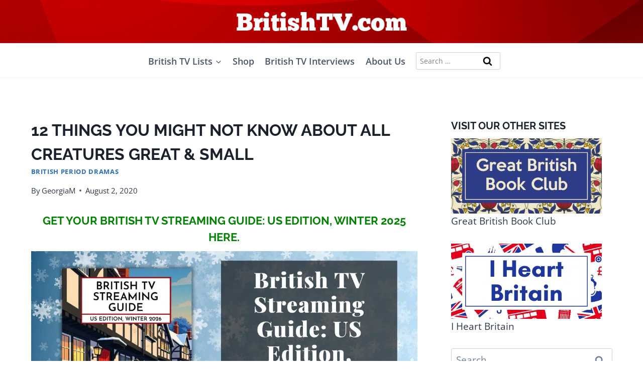

--- FILE ---
content_type: text/html; charset=UTF-8
request_url: https://www.britishtv.com/12-things-you-might-not-know-about-all-creatures-great-small/
body_size: 23933
content:
<!doctype html>
<html lang="en-US" prefix="og: https://ogp.me/ns#" class="no-js" itemtype="https://schema.org/Blog" itemscope>
<head>
	<meta charset="UTF-8">
	<meta name="viewport" content="width=device-width, initial-scale=1, minimum-scale=1">
	<script>var et_site_url='https://www.britishtv.com';var et_post_id='5366';function et_core_page_resource_fallback(a,b){"undefined"===typeof b&&(b=a.sheet.cssRules&&0===a.sheet.cssRules.length);b&&(a.onerror=null,a.onload=null,a.href?a.href=et_site_url+"/?et_core_page_resource="+a.id+et_post_id:a.src&&(a.src=et_site_url+"/?et_core_page_resource="+a.id+et_post_id))}
</script>	<style>img:is([sizes="auto" i], [sizes^="auto," i]) { contain-intrinsic-size: 3000px 1500px }</style>
	
<!-- Search Engine Optimization by Rank Math PRO - https://rankmath.com/ -->
<title>12 Things You Might Not Know About All Creatures Great &amp; Small - BritishTV.com</title>
<meta name="description" content="Editor&#039;s Note: This post contains a few additions since it was originally written - so please be mindful that the article below may not be 100% in keeping"/>
<meta name="robots" content="follow, index, max-snippet:-1, max-video-preview:-1, max-image-preview:large"/>
<link rel="canonical" href="https://www.britishtv.com/12-things-you-might-not-know-about-all-creatures-great-small/" />
<meta property="og:locale" content="en_US" />
<meta property="og:type" content="article" />
<meta property="og:title" content="12 Things You Might Not Know About All Creatures Great &amp; Small - BritishTV.com" />
<meta property="og:description" content="Editor&#039;s Note: This post contains a few additions since it was originally written - so please be mindful that the article below may not be 100% in keeping" />
<meta property="og:url" content="https://www.britishtv.com/12-things-you-might-not-know-about-all-creatures-great-small/" />
<meta property="og:site_name" content="BritishTV.com: British TV for American Audiences" />
<meta property="article:tag" content="bbc" />
<meta property="article:tag" content="britbox" />
<meta property="article:tag" content="period dramas" />
<meta property="article:tag" content="peter davison" />
<meta property="article:tag" content="robert hardy" />
<meta property="article:section" content="British Period Dramas" />
<meta property="og:updated_time" content="2021-11-24T16:27:15-08:00" />
<meta property="og:image" content="https://www.britishtv.com/wp-content/uploads/2020/08/all-creatures-great-and-small-thirsk-north-yorkshire-2.png" />
<meta property="og:image:secure_url" content="https://www.britishtv.com/wp-content/uploads/2020/08/all-creatures-great-and-small-thirsk-north-yorkshire-2.png" />
<meta property="og:image:width" content="1200" />
<meta property="og:image:height" content="628" />
<meta property="og:image:alt" content="12 Things You Might Not Know About All Creatures Great &#038; Small" />
<meta property="og:image:type" content="image/png" />
<meta property="article:published_time" content="2020-08-02T17:10:25-07:00" />
<meta property="article:modified_time" content="2021-11-24T16:27:15-08:00" />
<meta name="twitter:card" content="summary_large_image" />
<meta name="twitter:title" content="12 Things You Might Not Know About All Creatures Great &amp; Small - BritishTV.com" />
<meta name="twitter:description" content="Editor&#039;s Note: This post contains a few additions since it was originally written - so please be mindful that the article below may not be 100% in keeping" />
<meta name="twitter:image" content="https://www.britishtv.com/wp-content/uploads/2020/08/all-creatures-great-and-small-thirsk-north-yorkshire-2.png" />
<meta name="twitter:label1" content="Written by" />
<meta name="twitter:data1" content="GeorgiaM" />
<meta name="twitter:label2" content="Time to read" />
<meta name="twitter:data2" content="5 minutes" />
<script type="application/ld+json" class="rank-math-schema-pro">{"@context":"https://schema.org","@graph":[{"@type":"Organization","@id":"https://www.britishtv.com/#organization","name":"BritishTV.com","url":"https://www.britishtv.com","logo":{"@type":"ImageObject","@id":"https://www.britishtv.com/#logo","url":"https://www.britishtv.com/wp-content/uploads/2023/11/gbbc-square-logo.png","contentUrl":"https://www.britishtv.com/wp-content/uploads/2023/11/gbbc-square-logo.png","caption":"BritishTV.com: British TV for American Audiences","inLanguage":"en-US","width":"500","height":"500"}},{"@type":"WebSite","@id":"https://www.britishtv.com/#website","url":"https://www.britishtv.com","name":"BritishTV.com: British TV for American Audiences","alternateName":"BritishTV.com","publisher":{"@id":"https://www.britishtv.com/#organization"},"inLanguage":"en-US"},{"@type":"ImageObject","@id":"https://www.britishtv.com/wp-content/uploads/2020/08/all-creatures-great-and-small-thirsk-north-yorkshire-2.png","url":"https://www.britishtv.com/wp-content/uploads/2020/08/all-creatures-great-and-small-thirsk-north-yorkshire-2.png","width":"1200","height":"628","inLanguage":"en-US"},{"@type":"WebPage","@id":"https://www.britishtv.com/12-things-you-might-not-know-about-all-creatures-great-small/#webpage","url":"https://www.britishtv.com/12-things-you-might-not-know-about-all-creatures-great-small/","name":"12 Things You Might Not Know About All Creatures Great &amp; Small - BritishTV.com","datePublished":"2020-08-02T17:10:25-07:00","dateModified":"2021-11-24T16:27:15-08:00","isPartOf":{"@id":"https://www.britishtv.com/#website"},"primaryImageOfPage":{"@id":"https://www.britishtv.com/wp-content/uploads/2020/08/all-creatures-great-and-small-thirsk-north-yorkshire-2.png"},"inLanguage":"en-US"},{"@type":"BlogPosting","headline":"12 Things You Might Not Know About All Creatures Great &amp; Small - BritishTV.com","datePublished":"2020-08-02T17:10:25-07:00","dateModified":"2021-11-24T16:27:15-08:00","author":{"@type":"Person","name":"GeorgiaM"},"copyrightYear":"2021","name":"12 Things You Might Not Know About All Creatures Great &amp; Small - BritishTV.com","articleSection":"British Period Dramas","@id":"https://www.britishtv.com/12-things-you-might-not-know-about-all-creatures-great-small/#schema-43555","isPartOf":{"@id":"https://www.britishtv.com/12-things-you-might-not-know-about-all-creatures-great-small/#webpage"},"publisher":{"@id":"https://www.britishtv.com/#organization"},"image":{"@id":"https://www.britishtv.com/wp-content/uploads/2020/08/all-creatures-great-and-small-thirsk-north-yorkshire-2.png"},"inLanguage":"en-US","mainEntityOfPage":{"@id":"https://www.britishtv.com/12-things-you-might-not-know-about-all-creatures-great-small/#webpage"}}]}</script>
<!-- /Rank Math WordPress SEO plugin -->

<link rel='dns-prefetch' href='//www.britishtv.com' />
<link rel='dns-prefetch' href='//scripts.mediavine.com' />
<link rel='dns-prefetch' href='//fonts.googleapis.com' />
<link rel="alternate" type="application/rss+xml" title="BritishTV.com &raquo; Feed" href="https://www.britishtv.com/feed/" />
<link rel="alternate" type="application/rss+xml" title="BritishTV.com &raquo; Comments Feed" href="https://www.britishtv.com/comments/feed/" />
			<script>document.documentElement.classList.remove( 'no-js' );</script>
			<script>
window._wpemojiSettings = {"baseUrl":"https:\/\/s.w.org\/images\/core\/emoji\/15.0.3\/72x72\/","ext":".png","svgUrl":"https:\/\/s.w.org\/images\/core\/emoji\/15.0.3\/svg\/","svgExt":".svg","source":{"concatemoji":"https:\/\/www.britishtv.com\/wp-includes\/js\/wp-emoji-release.min.js?ver=6.7.4"}};
/*! This file is auto-generated */
!function(i,n){var o,s,e;function c(e){try{var t={supportTests:e,timestamp:(new Date).valueOf()};sessionStorage.setItem(o,JSON.stringify(t))}catch(e){}}function p(e,t,n){e.clearRect(0,0,e.canvas.width,e.canvas.height),e.fillText(t,0,0);var t=new Uint32Array(e.getImageData(0,0,e.canvas.width,e.canvas.height).data),r=(e.clearRect(0,0,e.canvas.width,e.canvas.height),e.fillText(n,0,0),new Uint32Array(e.getImageData(0,0,e.canvas.width,e.canvas.height).data));return t.every(function(e,t){return e===r[t]})}function u(e,t,n){switch(t){case"flag":return n(e,"\ud83c\udff3\ufe0f\u200d\u26a7\ufe0f","\ud83c\udff3\ufe0f\u200b\u26a7\ufe0f")?!1:!n(e,"\ud83c\uddfa\ud83c\uddf3","\ud83c\uddfa\u200b\ud83c\uddf3")&&!n(e,"\ud83c\udff4\udb40\udc67\udb40\udc62\udb40\udc65\udb40\udc6e\udb40\udc67\udb40\udc7f","\ud83c\udff4\u200b\udb40\udc67\u200b\udb40\udc62\u200b\udb40\udc65\u200b\udb40\udc6e\u200b\udb40\udc67\u200b\udb40\udc7f");case"emoji":return!n(e,"\ud83d\udc26\u200d\u2b1b","\ud83d\udc26\u200b\u2b1b")}return!1}function f(e,t,n){var r="undefined"!=typeof WorkerGlobalScope&&self instanceof WorkerGlobalScope?new OffscreenCanvas(300,150):i.createElement("canvas"),a=r.getContext("2d",{willReadFrequently:!0}),o=(a.textBaseline="top",a.font="600 32px Arial",{});return e.forEach(function(e){o[e]=t(a,e,n)}),o}function t(e){var t=i.createElement("script");t.src=e,t.defer=!0,i.head.appendChild(t)}"undefined"!=typeof Promise&&(o="wpEmojiSettingsSupports",s=["flag","emoji"],n.supports={everything:!0,everythingExceptFlag:!0},e=new Promise(function(e){i.addEventListener("DOMContentLoaded",e,{once:!0})}),new Promise(function(t){var n=function(){try{var e=JSON.parse(sessionStorage.getItem(o));if("object"==typeof e&&"number"==typeof e.timestamp&&(new Date).valueOf()<e.timestamp+604800&&"object"==typeof e.supportTests)return e.supportTests}catch(e){}return null}();if(!n){if("undefined"!=typeof Worker&&"undefined"!=typeof OffscreenCanvas&&"undefined"!=typeof URL&&URL.createObjectURL&&"undefined"!=typeof Blob)try{var e="postMessage("+f.toString()+"("+[JSON.stringify(s),u.toString(),p.toString()].join(",")+"));",r=new Blob([e],{type:"text/javascript"}),a=new Worker(URL.createObjectURL(r),{name:"wpTestEmojiSupports"});return void(a.onmessage=function(e){c(n=e.data),a.terminate(),t(n)})}catch(e){}c(n=f(s,u,p))}t(n)}).then(function(e){for(var t in e)n.supports[t]=e[t],n.supports.everything=n.supports.everything&&n.supports[t],"flag"!==t&&(n.supports.everythingExceptFlag=n.supports.everythingExceptFlag&&n.supports[t]);n.supports.everythingExceptFlag=n.supports.everythingExceptFlag&&!n.supports.flag,n.DOMReady=!1,n.readyCallback=function(){n.DOMReady=!0}}).then(function(){return e}).then(function(){var e;n.supports.everything||(n.readyCallback(),(e=n.source||{}).concatemoji?t(e.concatemoji):e.wpemoji&&e.twemoji&&(t(e.twemoji),t(e.wpemoji)))}))}((window,document),window._wpemojiSettings);
</script>
<style id='wp-emoji-styles-inline-css'>

	img.wp-smiley, img.emoji {
		display: inline !important;
		border: none !important;
		box-shadow: none !important;
		height: 1em !important;
		width: 1em !important;
		margin: 0 0.07em !important;
		vertical-align: -0.1em !important;
		background: none !important;
		padding: 0 !important;
	}
</style>
<link rel='stylesheet' id='wp-block-library-css' href='https://www.britishtv.com/wp-includes/css/dist/block-library/style.min.css?ver=6.7.4' media='all' />
<link rel='stylesheet' id='mediaelement-css' href='https://www.britishtv.com/wp-includes/js/mediaelement/mediaelementplayer-legacy.min.css?ver=4.2.17' media='all' />
<link rel='stylesheet' id='wp-mediaelement-css' href='https://www.britishtv.com/wp-includes/js/mediaelement/wp-mediaelement.min.css?ver=6.7.4' media='all' />
<link rel='stylesheet' id='view_editor_gutenberg_frontend_assets-css' href='https://www.britishtv.com/wp-content/plugins/toolset-blocks/public/css/views-frontend.css?ver=3.6.21' media='all' />
<style id='view_editor_gutenberg_frontend_assets-inline-css'>
.wpv-sort-list-dropdown.wpv-sort-list-dropdown-style-default > span.wpv-sort-list,.wpv-sort-list-dropdown.wpv-sort-list-dropdown-style-default .wpv-sort-list-item {border-color: #cdcdcd;}.wpv-sort-list-dropdown.wpv-sort-list-dropdown-style-default .wpv-sort-list-item a {color: #444;background-color: #fff;}.wpv-sort-list-dropdown.wpv-sort-list-dropdown-style-default a:hover,.wpv-sort-list-dropdown.wpv-sort-list-dropdown-style-default a:focus {color: #000;background-color: #eee;}.wpv-sort-list-dropdown.wpv-sort-list-dropdown-style-default .wpv-sort-list-item.wpv-sort-list-current a {color: #000;background-color: #eee;}
.wpv-sort-list-dropdown.wpv-sort-list-dropdown-style-default > span.wpv-sort-list,.wpv-sort-list-dropdown.wpv-sort-list-dropdown-style-default .wpv-sort-list-item {border-color: #cdcdcd;}.wpv-sort-list-dropdown.wpv-sort-list-dropdown-style-default .wpv-sort-list-item a {color: #444;background-color: #fff;}.wpv-sort-list-dropdown.wpv-sort-list-dropdown-style-default a:hover,.wpv-sort-list-dropdown.wpv-sort-list-dropdown-style-default a:focus {color: #000;background-color: #eee;}.wpv-sort-list-dropdown.wpv-sort-list-dropdown-style-default .wpv-sort-list-item.wpv-sort-list-current a {color: #000;background-color: #eee;}.wpv-sort-list-dropdown.wpv-sort-list-dropdown-style-grey > span.wpv-sort-list,.wpv-sort-list-dropdown.wpv-sort-list-dropdown-style-grey .wpv-sort-list-item {border-color: #cdcdcd;}.wpv-sort-list-dropdown.wpv-sort-list-dropdown-style-grey .wpv-sort-list-item a {color: #444;background-color: #eeeeee;}.wpv-sort-list-dropdown.wpv-sort-list-dropdown-style-grey a:hover,.wpv-sort-list-dropdown.wpv-sort-list-dropdown-style-grey a:focus {color: #000;background-color: #e5e5e5;}.wpv-sort-list-dropdown.wpv-sort-list-dropdown-style-grey .wpv-sort-list-item.wpv-sort-list-current a {color: #000;background-color: #e5e5e5;}
.wpv-sort-list-dropdown.wpv-sort-list-dropdown-style-default > span.wpv-sort-list,.wpv-sort-list-dropdown.wpv-sort-list-dropdown-style-default .wpv-sort-list-item {border-color: #cdcdcd;}.wpv-sort-list-dropdown.wpv-sort-list-dropdown-style-default .wpv-sort-list-item a {color: #444;background-color: #fff;}.wpv-sort-list-dropdown.wpv-sort-list-dropdown-style-default a:hover,.wpv-sort-list-dropdown.wpv-sort-list-dropdown-style-default a:focus {color: #000;background-color: #eee;}.wpv-sort-list-dropdown.wpv-sort-list-dropdown-style-default .wpv-sort-list-item.wpv-sort-list-current a {color: #000;background-color: #eee;}.wpv-sort-list-dropdown.wpv-sort-list-dropdown-style-grey > span.wpv-sort-list,.wpv-sort-list-dropdown.wpv-sort-list-dropdown-style-grey .wpv-sort-list-item {border-color: #cdcdcd;}.wpv-sort-list-dropdown.wpv-sort-list-dropdown-style-grey .wpv-sort-list-item a {color: #444;background-color: #eeeeee;}.wpv-sort-list-dropdown.wpv-sort-list-dropdown-style-grey a:hover,.wpv-sort-list-dropdown.wpv-sort-list-dropdown-style-grey a:focus {color: #000;background-color: #e5e5e5;}.wpv-sort-list-dropdown.wpv-sort-list-dropdown-style-grey .wpv-sort-list-item.wpv-sort-list-current a {color: #000;background-color: #e5e5e5;}.wpv-sort-list-dropdown.wpv-sort-list-dropdown-style-blue > span.wpv-sort-list,.wpv-sort-list-dropdown.wpv-sort-list-dropdown-style-blue .wpv-sort-list-item {border-color: #0099cc;}.wpv-sort-list-dropdown.wpv-sort-list-dropdown-style-blue .wpv-sort-list-item a {color: #444;background-color: #cbddeb;}.wpv-sort-list-dropdown.wpv-sort-list-dropdown-style-blue a:hover,.wpv-sort-list-dropdown.wpv-sort-list-dropdown-style-blue a:focus {color: #000;background-color: #95bedd;}.wpv-sort-list-dropdown.wpv-sort-list-dropdown-style-blue .wpv-sort-list-item.wpv-sort-list-current a {color: #000;background-color: #95bedd;}
</style>
<style id='classic-theme-styles-inline-css'>
/*! This file is auto-generated */
.wp-block-button__link{color:#fff;background-color:#32373c;border-radius:9999px;box-shadow:none;text-decoration:none;padding:calc(.667em + 2px) calc(1.333em + 2px);font-size:1.125em}.wp-block-file__button{background:#32373c;color:#fff;text-decoration:none}
</style>
<style id='global-styles-inline-css'>
:root{--wp--preset--aspect-ratio--square: 1;--wp--preset--aspect-ratio--4-3: 4/3;--wp--preset--aspect-ratio--3-4: 3/4;--wp--preset--aspect-ratio--3-2: 3/2;--wp--preset--aspect-ratio--2-3: 2/3;--wp--preset--aspect-ratio--16-9: 16/9;--wp--preset--aspect-ratio--9-16: 9/16;--wp--preset--color--black: #000000;--wp--preset--color--cyan-bluish-gray: #abb8c3;--wp--preset--color--white: #ffffff;--wp--preset--color--pale-pink: #f78da7;--wp--preset--color--vivid-red: #cf2e2e;--wp--preset--color--luminous-vivid-orange: #ff6900;--wp--preset--color--luminous-vivid-amber: #fcb900;--wp--preset--color--light-green-cyan: #7bdcb5;--wp--preset--color--vivid-green-cyan: #00d084;--wp--preset--color--pale-cyan-blue: #8ed1fc;--wp--preset--color--vivid-cyan-blue: #0693e3;--wp--preset--color--vivid-purple: #9b51e0;--wp--preset--color--theme-palette-1: var(--global-palette1);--wp--preset--color--theme-palette-2: var(--global-palette2);--wp--preset--color--theme-palette-3: var(--global-palette3);--wp--preset--color--theme-palette-4: var(--global-palette4);--wp--preset--color--theme-palette-5: var(--global-palette5);--wp--preset--color--theme-palette-6: var(--global-palette6);--wp--preset--color--theme-palette-7: var(--global-palette7);--wp--preset--color--theme-palette-8: var(--global-palette8);--wp--preset--color--theme-palette-9: var(--global-palette9);--wp--preset--color--theme-palette-10: var(--global-palette10);--wp--preset--color--theme-palette-11: var(--global-palette11);--wp--preset--color--theme-palette-12: var(--global-palette12);--wp--preset--color--theme-palette-13: var(--global-palette13);--wp--preset--color--theme-palette-14: var(--global-palette14);--wp--preset--color--theme-palette-15: var(--global-palette15);--wp--preset--gradient--vivid-cyan-blue-to-vivid-purple: linear-gradient(135deg,rgba(6,147,227,1) 0%,rgb(155,81,224) 100%);--wp--preset--gradient--light-green-cyan-to-vivid-green-cyan: linear-gradient(135deg,rgb(122,220,180) 0%,rgb(0,208,130) 100%);--wp--preset--gradient--luminous-vivid-amber-to-luminous-vivid-orange: linear-gradient(135deg,rgba(252,185,0,1) 0%,rgba(255,105,0,1) 100%);--wp--preset--gradient--luminous-vivid-orange-to-vivid-red: linear-gradient(135deg,rgba(255,105,0,1) 0%,rgb(207,46,46) 100%);--wp--preset--gradient--very-light-gray-to-cyan-bluish-gray: linear-gradient(135deg,rgb(238,238,238) 0%,rgb(169,184,195) 100%);--wp--preset--gradient--cool-to-warm-spectrum: linear-gradient(135deg,rgb(74,234,220) 0%,rgb(151,120,209) 20%,rgb(207,42,186) 40%,rgb(238,44,130) 60%,rgb(251,105,98) 80%,rgb(254,248,76) 100%);--wp--preset--gradient--blush-light-purple: linear-gradient(135deg,rgb(255,206,236) 0%,rgb(152,150,240) 100%);--wp--preset--gradient--blush-bordeaux: linear-gradient(135deg,rgb(254,205,165) 0%,rgb(254,45,45) 50%,rgb(107,0,62) 100%);--wp--preset--gradient--luminous-dusk: linear-gradient(135deg,rgb(255,203,112) 0%,rgb(199,81,192) 50%,rgb(65,88,208) 100%);--wp--preset--gradient--pale-ocean: linear-gradient(135deg,rgb(255,245,203) 0%,rgb(182,227,212) 50%,rgb(51,167,181) 100%);--wp--preset--gradient--electric-grass: linear-gradient(135deg,rgb(202,248,128) 0%,rgb(113,206,126) 100%);--wp--preset--gradient--midnight: linear-gradient(135deg,rgb(2,3,129) 0%,rgb(40,116,252) 100%);--wp--preset--font-size--small: var(--global-font-size-small);--wp--preset--font-size--medium: var(--global-font-size-medium);--wp--preset--font-size--large: var(--global-font-size-large);--wp--preset--font-size--x-large: 42px;--wp--preset--font-size--larger: var(--global-font-size-larger);--wp--preset--font-size--xxlarge: var(--global-font-size-xxlarge);--wp--preset--spacing--20: 0.44rem;--wp--preset--spacing--30: 0.67rem;--wp--preset--spacing--40: 1rem;--wp--preset--spacing--50: 1.5rem;--wp--preset--spacing--60: 2.25rem;--wp--preset--spacing--70: 3.38rem;--wp--preset--spacing--80: 5.06rem;--wp--preset--shadow--natural: 6px 6px 9px rgba(0, 0, 0, 0.2);--wp--preset--shadow--deep: 12px 12px 50px rgba(0, 0, 0, 0.4);--wp--preset--shadow--sharp: 6px 6px 0px rgba(0, 0, 0, 0.2);--wp--preset--shadow--outlined: 6px 6px 0px -3px rgba(255, 255, 255, 1), 6px 6px rgba(0, 0, 0, 1);--wp--preset--shadow--crisp: 6px 6px 0px rgba(0, 0, 0, 1);}:where(.is-layout-flex){gap: 0.5em;}:where(.is-layout-grid){gap: 0.5em;}body .is-layout-flex{display: flex;}.is-layout-flex{flex-wrap: wrap;align-items: center;}.is-layout-flex > :is(*, div){margin: 0;}body .is-layout-grid{display: grid;}.is-layout-grid > :is(*, div){margin: 0;}:where(.wp-block-columns.is-layout-flex){gap: 2em;}:where(.wp-block-columns.is-layout-grid){gap: 2em;}:where(.wp-block-post-template.is-layout-flex){gap: 1.25em;}:where(.wp-block-post-template.is-layout-grid){gap: 1.25em;}.has-black-color{color: var(--wp--preset--color--black) !important;}.has-cyan-bluish-gray-color{color: var(--wp--preset--color--cyan-bluish-gray) !important;}.has-white-color{color: var(--wp--preset--color--white) !important;}.has-pale-pink-color{color: var(--wp--preset--color--pale-pink) !important;}.has-vivid-red-color{color: var(--wp--preset--color--vivid-red) !important;}.has-luminous-vivid-orange-color{color: var(--wp--preset--color--luminous-vivid-orange) !important;}.has-luminous-vivid-amber-color{color: var(--wp--preset--color--luminous-vivid-amber) !important;}.has-light-green-cyan-color{color: var(--wp--preset--color--light-green-cyan) !important;}.has-vivid-green-cyan-color{color: var(--wp--preset--color--vivid-green-cyan) !important;}.has-pale-cyan-blue-color{color: var(--wp--preset--color--pale-cyan-blue) !important;}.has-vivid-cyan-blue-color{color: var(--wp--preset--color--vivid-cyan-blue) !important;}.has-vivid-purple-color{color: var(--wp--preset--color--vivid-purple) !important;}.has-black-background-color{background-color: var(--wp--preset--color--black) !important;}.has-cyan-bluish-gray-background-color{background-color: var(--wp--preset--color--cyan-bluish-gray) !important;}.has-white-background-color{background-color: var(--wp--preset--color--white) !important;}.has-pale-pink-background-color{background-color: var(--wp--preset--color--pale-pink) !important;}.has-vivid-red-background-color{background-color: var(--wp--preset--color--vivid-red) !important;}.has-luminous-vivid-orange-background-color{background-color: var(--wp--preset--color--luminous-vivid-orange) !important;}.has-luminous-vivid-amber-background-color{background-color: var(--wp--preset--color--luminous-vivid-amber) !important;}.has-light-green-cyan-background-color{background-color: var(--wp--preset--color--light-green-cyan) !important;}.has-vivid-green-cyan-background-color{background-color: var(--wp--preset--color--vivid-green-cyan) !important;}.has-pale-cyan-blue-background-color{background-color: var(--wp--preset--color--pale-cyan-blue) !important;}.has-vivid-cyan-blue-background-color{background-color: var(--wp--preset--color--vivid-cyan-blue) !important;}.has-vivid-purple-background-color{background-color: var(--wp--preset--color--vivid-purple) !important;}.has-black-border-color{border-color: var(--wp--preset--color--black) !important;}.has-cyan-bluish-gray-border-color{border-color: var(--wp--preset--color--cyan-bluish-gray) !important;}.has-white-border-color{border-color: var(--wp--preset--color--white) !important;}.has-pale-pink-border-color{border-color: var(--wp--preset--color--pale-pink) !important;}.has-vivid-red-border-color{border-color: var(--wp--preset--color--vivid-red) !important;}.has-luminous-vivid-orange-border-color{border-color: var(--wp--preset--color--luminous-vivid-orange) !important;}.has-luminous-vivid-amber-border-color{border-color: var(--wp--preset--color--luminous-vivid-amber) !important;}.has-light-green-cyan-border-color{border-color: var(--wp--preset--color--light-green-cyan) !important;}.has-vivid-green-cyan-border-color{border-color: var(--wp--preset--color--vivid-green-cyan) !important;}.has-pale-cyan-blue-border-color{border-color: var(--wp--preset--color--pale-cyan-blue) !important;}.has-vivid-cyan-blue-border-color{border-color: var(--wp--preset--color--vivid-cyan-blue) !important;}.has-vivid-purple-border-color{border-color: var(--wp--preset--color--vivid-purple) !important;}.has-vivid-cyan-blue-to-vivid-purple-gradient-background{background: var(--wp--preset--gradient--vivid-cyan-blue-to-vivid-purple) !important;}.has-light-green-cyan-to-vivid-green-cyan-gradient-background{background: var(--wp--preset--gradient--light-green-cyan-to-vivid-green-cyan) !important;}.has-luminous-vivid-amber-to-luminous-vivid-orange-gradient-background{background: var(--wp--preset--gradient--luminous-vivid-amber-to-luminous-vivid-orange) !important;}.has-luminous-vivid-orange-to-vivid-red-gradient-background{background: var(--wp--preset--gradient--luminous-vivid-orange-to-vivid-red) !important;}.has-very-light-gray-to-cyan-bluish-gray-gradient-background{background: var(--wp--preset--gradient--very-light-gray-to-cyan-bluish-gray) !important;}.has-cool-to-warm-spectrum-gradient-background{background: var(--wp--preset--gradient--cool-to-warm-spectrum) !important;}.has-blush-light-purple-gradient-background{background: var(--wp--preset--gradient--blush-light-purple) !important;}.has-blush-bordeaux-gradient-background{background: var(--wp--preset--gradient--blush-bordeaux) !important;}.has-luminous-dusk-gradient-background{background: var(--wp--preset--gradient--luminous-dusk) !important;}.has-pale-ocean-gradient-background{background: var(--wp--preset--gradient--pale-ocean) !important;}.has-electric-grass-gradient-background{background: var(--wp--preset--gradient--electric-grass) !important;}.has-midnight-gradient-background{background: var(--wp--preset--gradient--midnight) !important;}.has-small-font-size{font-size: var(--wp--preset--font-size--small) !important;}.has-medium-font-size{font-size: var(--wp--preset--font-size--medium) !important;}.has-large-font-size{font-size: var(--wp--preset--font-size--large) !important;}.has-x-large-font-size{font-size: var(--wp--preset--font-size--x-large) !important;}
:where(.wp-block-post-template.is-layout-flex){gap: 1.25em;}:where(.wp-block-post-template.is-layout-grid){gap: 1.25em;}
:where(.wp-block-columns.is-layout-flex){gap: 2em;}:where(.wp-block-columns.is-layout-grid){gap: 2em;}
:root :where(.wp-block-pullquote){font-size: 1.5em;line-height: 1.6;}
</style>
<link rel='stylesheet' id='et_monarch-css-css' href='https://www.britishtv.com/wp-content/plugins/monarch/css/style.css?ver=1.4.14' media='all' />
<link rel='stylesheet' id='et-gf-open-sans-css' href='https://fonts.googleapis.com/css?family=Open+Sans:400,700' media='all' />
<link rel='stylesheet' id='kadence-global-css' href='https://www.britishtv.com/wp-content/themes/kadence/assets/css/global.min.css?ver=1.4.1' media='all' />
<style id='kadence-global-inline-css'>
/* Kadence Base CSS */
:root{--global-palette1:#2B6CB0;--global-palette2:#215387;--global-palette3:#1A202C;--global-palette4:#2D3748;--global-palette5:#4A5568;--global-palette6:#718096;--global-palette7:#EDF2F7;--global-palette8:#F7FAFC;--global-palette9:#ffffff;--global-palette10:oklch(from var(--global-palette1) calc(l + 0.10 * (1 - l)) calc(c * 1.00) calc(h + 180) / 100%);--global-palette11:#13612e;--global-palette12:#1159af;--global-palette13:#b82105;--global-palette14:#f7630c;--global-palette15:#f5a524;--global-palette9rgb:255, 255, 255;--global-palette-highlight:var(--global-palette1);--global-palette-highlight-alt:var(--global-palette2);--global-palette-highlight-alt2:var(--global-palette9);--global-palette-btn-bg:var(--global-palette1);--global-palette-btn-bg-hover:var(--global-palette2);--global-palette-btn:var(--global-palette9);--global-palette-btn-hover:var(--global-palette9);--global-palette-btn-sec-bg:var(--global-palette7);--global-palette-btn-sec-bg-hover:var(--global-palette2);--global-palette-btn-sec:var(--global-palette3);--global-palette-btn-sec-hover:var(--global-palette9);--global-body-font-family:'Open Sans', sans-serif;--global-heading-font-family:Raleway, sans-serif;--global-primary-nav-font-family:'Open Sans', sans-serif;--global-fallback-font:sans-serif;--global-display-fallback-font:sans-serif;--global-content-width:1205px;--global-content-wide-width:calc(1205px + 230px);--global-content-narrow-width:842px;--global-content-edge-padding:1.5rem;--global-content-boxed-padding:2rem;--global-calc-content-width:calc(1205px - var(--global-content-edge-padding) - var(--global-content-edge-padding) );--wp--style--global--content-size:var(--global-calc-content-width);}.wp-site-blocks{--global-vw:calc( 100vw - ( 0.5 * var(--scrollbar-offset)));}:root body.kadence-elementor-colors{--e-global-color-kadence1:var(--global-palette1);--e-global-color-kadence2:var(--global-palette2);--e-global-color-kadence3:var(--global-palette3);--e-global-color-kadence4:var(--global-palette4);--e-global-color-kadence5:var(--global-palette5);--e-global-color-kadence6:var(--global-palette6);--e-global-color-kadence7:var(--global-palette7);--e-global-color-kadence8:var(--global-palette8);--e-global-color-kadence9:var(--global-palette9);--e-global-color-kadence10:var(--global-palette10);--e-global-color-kadence11:var(--global-palette11);--e-global-color-kadence12:var(--global-palette12);--e-global-color-kadence13:var(--global-palette13);--e-global-color-kadence14:var(--global-palette14);--e-global-color-kadence15:var(--global-palette15);}body{background:var(--global-palette9);}body, input, select, optgroup, textarea{font-style:normal;font-weight:normal;font-size:19px;line-height:1.6;font-family:var(--global-body-font-family);color:var(--global-palette4);}.content-bg, body.content-style-unboxed .site{background:var(--global-palette9);}@media all and (max-width: 767px){body{font-size:18px;}}h1,h2,h3,h4,h5,h6{font-family:var(--global-heading-font-family);}h1{font-style:normal;font-weight:700;font-size:32px;line-height:1.5;text-transform:uppercase;color:var(--global-palette3);}h2{font-style:normal;font-weight:700;font-size:26px;line-height:1.5;text-transform:uppercase;color:var(--global-palette3);}h3{font-style:normal;font-weight:700;font-size:24px;line-height:1.5;text-transform:uppercase;color:var(--global-palette3);}h4{font-style:normal;font-weight:700;font-size:22px;line-height:1.5;text-transform:uppercase;color:var(--global-palette4);}h5{font-weight:700;font-size:20px;line-height:1.5;color:var(--global-palette4);}h6{font-weight:700;font-size:18px;line-height:1.5;color:var(--global-palette5);}@media all and (max-width: 767px){h1{font-size:22px;line-height:1.3;}}.entry-hero .kadence-breadcrumbs{max-width:1205px;}.site-container, .site-header-row-layout-contained, .site-footer-row-layout-contained, .entry-hero-layout-contained, .comments-area, .alignfull > .wp-block-cover__inner-container, .alignwide > .wp-block-cover__inner-container{max-width:var(--global-content-width);}.content-width-narrow .content-container.site-container, .content-width-narrow .hero-container.site-container{max-width:var(--global-content-narrow-width);}@media all and (min-width: 1435px){.wp-site-blocks .content-container  .alignwide{margin-left:-115px;margin-right:-115px;width:unset;max-width:unset;}}@media all and (min-width: 1102px){.content-width-narrow .wp-site-blocks .content-container .alignwide{margin-left:-130px;margin-right:-130px;width:unset;max-width:unset;}}.content-style-boxed .wp-site-blocks .entry-content .alignwide{margin-left:calc( -1 * var( --global-content-boxed-padding ) );margin-right:calc( -1 * var( --global-content-boxed-padding ) );}.content-area{margin-top:5rem;margin-bottom:5rem;}@media all and (max-width: 1024px){.content-area{margin-top:3rem;margin-bottom:3rem;}}@media all and (max-width: 767px){.content-area{margin-top:2rem;margin-bottom:2rem;}}@media all and (max-width: 1024px){:root{--global-content-boxed-padding:2rem;}}@media all and (max-width: 767px){:root{--global-content-boxed-padding:1.5rem;}}.entry-content-wrap{padding:2rem;}@media all and (max-width: 1024px){.entry-content-wrap{padding:2rem;}}@media all and (max-width: 767px){.entry-content-wrap{padding:1.5rem;}}.entry.single-entry{box-shadow:0px 0px 0px 0px rgba(0,0,0,0.05);}.entry.loop-entry{border-radius:0px 0px 0px 0px;box-shadow:0px 0px 0px 0px rgba(0,0,0,0.05);}.loop-entry .entry-content-wrap{padding:2rem;}@media all and (max-width: 1024px){.loop-entry .entry-content-wrap{padding:2rem;}}@media all and (max-width: 767px){.loop-entry .entry-content-wrap{padding:1.5rem;}}.has-sidebar:not(.has-left-sidebar) .content-container{grid-template-columns:1fr 23%;}.has-sidebar.has-left-sidebar .content-container{grid-template-columns:23% 1fr;}.primary-sidebar.widget-area .widget{margin-bottom:1.5em;color:var(--global-palette4);}.primary-sidebar.widget-area .widget-title{font-weight:700;font-size:20px;line-height:1.5;color:var(--global-palette3);}button, .button, .wp-block-button__link, input[type="button"], input[type="reset"], input[type="submit"], .fl-button, .elementor-button-wrapper .elementor-button, .wc-block-components-checkout-place-order-button, .wc-block-cart__submit{box-shadow:0px 0px 0px -7px rgba(0,0,0,0);}button:hover, button:focus, button:active, .button:hover, .button:focus, .button:active, .wp-block-button__link:hover, .wp-block-button__link:focus, .wp-block-button__link:active, input[type="button"]:hover, input[type="button"]:focus, input[type="button"]:active, input[type="reset"]:hover, input[type="reset"]:focus, input[type="reset"]:active, input[type="submit"]:hover, input[type="submit"]:focus, input[type="submit"]:active, .elementor-button-wrapper .elementor-button:hover, .elementor-button-wrapper .elementor-button:focus, .elementor-button-wrapper .elementor-button:active, .wc-block-cart__submit:hover{box-shadow:0px 15px 25px -7px rgba(0,0,0,0.1);}.kb-button.kb-btn-global-outline.kb-btn-global-inherit{padding-top:calc(px - 2px);padding-right:calc(px - 2px);padding-bottom:calc(px - 2px);padding-left:calc(px - 2px);}@media all and (min-width: 1025px){.transparent-header .entry-hero .entry-hero-container-inner{padding-top:calc(86px + 67px);}}@media all and (max-width: 1024px){.mobile-transparent-header .entry-hero .entry-hero-container-inner{padding-top:86px;}}@media all and (max-width: 767px){.mobile-transparent-header .entry-hero .entry-hero-container-inner{padding-top:86px;}}.entry-author-style-center{padding-top:var(--global-md-spacing);border-top:1px solid var(--global-gray-500);}.entry-author-style-center .entry-author-avatar, .entry-meta .author-avatar{display:none;}.entry-author-style-normal .entry-author-profile{padding-left:0px;}#comments .comment-meta{margin-left:0px;}.wp-site-blocks .entry-related h2.entry-related-title{font-style:normal;}.wp-site-blocks .post-title h1{font-style:normal;}@media all and (max-width: 767px){.wp-site-blocks .post-title h1{font-size:22px;line-height:1.3;}}.post-title .title-entry-excerpt{font-style:normal;}.entry-hero.post-hero-section .entry-header{min-height:200px;}.loop-entry.type-post h2.entry-title{font-style:normal;font-weight:700;font-size:18px;line-height:1.37;font-family:'Open Sans', sans-serif;color:var(--global-palette4);}body.social-brand-colors .social-show-brand-hover .social-link-facebook:not(.ignore-brand):not(.skip):not(.ignore):hover, body.social-brand-colors .social-show-brand-until .social-link-facebook:not(:hover):not(.skip):not(.ignore), body.social-brand-colors .social-show-brand-always .social-link-facebook:not(.ignore-brand):not(.skip):not(.ignore){background:#3b5998;}body.social-brand-colors .social-show-brand-hover.social-style-outline .social-link-facebook:not(.ignore-brand):not(.skip):not(.ignore):hover, body.social-brand-colors .social-show-brand-until.social-style-outline .social-link-facebook:not(:hover):not(.skip):not(.ignore), body.social-brand-colors .social-show-brand-always.social-style-outline .social-link-facebook:not(.ignore-brand):not(.skip):not(.ignore){color:#3b5998;}body.social-brand-colors .social-show-brand-hover .social-link-instagram:not(.ignore-brand):not(.skip):not(.ignore):hover, body.social-brand-colors .social-show-brand-until .social-link-instagram:not(:hover):not(.skip):not(.ignore), body.social-brand-colors .social-show-brand-always .social-link-instagram:not(.ignore-brand):not(.skip):not(.ignore){background:#517fa4;}body.social-brand-colors .social-show-brand-hover.social-style-outline .social-link-instagram:not(.ignore-brand):not(.skip):not(.ignore):hover, body.social-brand-colors .social-show-brand-until.social-style-outline .social-link-instagram:not(:hover):not(.skip):not(.ignore), body.social-brand-colors .social-show-brand-always.social-style-outline .social-link-instagram:not(.ignore-brand):not(.skip):not(.ignore){color:#517fa4;}body.social-brand-colors .social-show-brand-hover .social-link-pinterest:not(.ignore-brand):not(.skip):not(.ignore):hover, body.social-brand-colors .social-show-brand-until .social-link-pinterest:not(:hover):not(.skip):not(.ignore), body.social-brand-colors .social-show-brand-always .social-link-pinterest:not(.ignore-brand):not(.skip):not(.ignore){background:#C92228;}body.social-brand-colors .social-show-brand-hover.social-style-outline .social-link-pinterest:not(.ignore-brand):not(.skip):not(.ignore):hover, body.social-brand-colors .social-show-brand-until.social-style-outline .social-link-pinterest:not(:hover):not(.skip):not(.ignore), body.social-brand-colors .social-show-brand-always.social-style-outline .social-link-pinterest:not(.ignore-brand):not(.skip):not(.ignore){color:#C92228;}
/* Kadence Header CSS */
@media all and (max-width: 1024px){.mobile-transparent-header #masthead{position:absolute;left:0px;right:0px;z-index:100;}.kadence-scrollbar-fixer.mobile-transparent-header #masthead{right:var(--scrollbar-offset,0);}.mobile-transparent-header #masthead, .mobile-transparent-header .site-top-header-wrap .site-header-row-container-inner, .mobile-transparent-header .site-main-header-wrap .site-header-row-container-inner, .mobile-transparent-header .site-bottom-header-wrap .site-header-row-container-inner{background:transparent;}.site-header-row-tablet-layout-fullwidth, .site-header-row-tablet-layout-standard{padding:0px;}}@media all and (min-width: 1025px){.transparent-header #masthead{position:absolute;left:0px;right:0px;z-index:100;}.transparent-header.kadence-scrollbar-fixer #masthead{right:var(--scrollbar-offset,0);}.transparent-header #masthead, .transparent-header .site-top-header-wrap .site-header-row-container-inner, .transparent-header .site-main-header-wrap .site-header-row-container-inner, .transparent-header .site-bottom-header-wrap .site-header-row-container-inner{background:transparent;}}.site-branding a.brand img{max-width:339px;}.site-branding a.brand img.svg-logo-image{width:339px;}@media all and (max-width: 1024px){.site-branding a.brand img{max-width:339px;}.site-branding a.brand img.svg-logo-image{width:339px;}}@media all and (max-width: 767px){.site-branding a.brand img{max-width:109px;}.site-branding a.brand img.svg-logo-image{width:109px;}}.site-branding{padding:0px 0px 0px 0px;}#masthead, #masthead .kadence-sticky-header.item-is-fixed:not(.item-at-start):not(.site-header-row-container):not(.site-main-header-wrap), #masthead .kadence-sticky-header.item-is-fixed:not(.item-at-start) > .site-header-row-container-inner{background-color:#ffffff;background-image:url('https://www.britishtv.com/wp-content/uploads/2023/04/logobg.png');background-repeat:no-repeat;background-position:37% 40%;background-size:auto;background-attachment:scroll;}.site-main-header-wrap .site-header-row-container-inner{background-image:url('https://www.britishtv.com/wp-content/uploads/2023/04/logobg.png');background-position:center;}.site-main-header-inner-wrap{min-height:86px;}@media all and (max-width: 1024px){.site-main-header-wrap .site-header-row-container-inner{background-image:url('https://www.britishtv.com/wp-content/uploads/2023/04/logobg.png');background-position:center;}}.site-main-header-wrap .site-header-row-container-inner>.site-container{padding:0px 0px 0px 0px;}.site-bottom-header-wrap .site-header-row-container-inner{background:var(--global-palette9);border-top:0px none transparent;border-bottom:1px solid #f2f2f2;}.site-bottom-header-inner-wrap{min-height:67px;}.site-bottom-header-wrap .site-header-row-container-inner>.site-container{padding:2px 0px 0px 0px;}.header-navigation[class*="header-navigation-style-underline"] .header-menu-container.primary-menu-container>ul>li>a:after{width:calc( 100% - 1.2em);}.main-navigation .primary-menu-container > ul > li.menu-item > a{padding-left:calc(1.2em / 2);padding-right:calc(1.2em / 2);padding-top:0.6em;padding-bottom:0.6em;color:var(--global-palette5);}.main-navigation .primary-menu-container > ul > li.menu-item .dropdown-nav-special-toggle{right:calc(1.2em / 2);}.main-navigation .primary-menu-container > ul li.menu-item > a{font-style:normal;font-weight:600;font-size:18px;font-family:var(--global-primary-nav-font-family);}.main-navigation .primary-menu-container > ul > li.menu-item > a:hover{color:var(--global-palette-highlight);}.main-navigation .primary-menu-container > ul > li.menu-item.current-menu-item > a{color:var(--global-palette3);}.header-navigation .header-menu-container ul ul.sub-menu, .header-navigation .header-menu-container ul ul.submenu{background:var(--global-palette3);box-shadow:0px 2px 13px 0px rgba(0,0,0,0.1);}.header-navigation .header-menu-container ul ul li.menu-item, .header-menu-container ul.menu > li.kadence-menu-mega-enabled > ul > li.menu-item > a{border-bottom:1px dashed rgba(171,49,49,0.1);border-radius:0px 0px 0px 0px;}.header-navigation .header-menu-container ul ul li.menu-item > a{width:300px;padding-top:1.08em;padding-bottom:1.08em;color:var(--global-palette8);font-size:12px;}.header-navigation .header-menu-container ul ul li.menu-item > a:hover{color:var(--global-palette9);background:var(--global-palette4);border-radius:0px 0px 0px 0px;}.header-navigation .header-menu-container ul ul li.menu-item.current-menu-item > a{color:var(--global-palette9);background:var(--global-palette4);border-radius:0px 0px 0px 0px;}.mobile-toggle-open-container .menu-toggle-open, .mobile-toggle-open-container .menu-toggle-open:focus{color:var(--global-palette9);padding:23px 23px 23px 23px;font-size:14px;}.mobile-toggle-open-container .menu-toggle-open.menu-toggle-style-bordered{border:0px none currentColor;}.mobile-toggle-open-container .menu-toggle-open .menu-toggle-icon{font-size:26px;}.mobile-toggle-open-container .menu-toggle-open:hover, .mobile-toggle-open-container .menu-toggle-open:focus-visible{color:var(--global-palette9);}.mobile-navigation ul li{font-size:14px;}.mobile-navigation ul li a{padding-top:1em;padding-bottom:1em;}.mobile-navigation ul li > a, .mobile-navigation ul li.menu-item-has-children > .drawer-nav-drop-wrap{color:var(--global-palette8);}.mobile-navigation ul li.current-menu-item > a, .mobile-navigation ul li.current-menu-item.menu-item-has-children > .drawer-nav-drop-wrap{color:var(--global-palette9);}.mobile-navigation ul li.menu-item-has-children .drawer-nav-drop-wrap, .mobile-navigation ul li:not(.menu-item-has-children) a{border-bottom:1px solid rgba(255,255,255,0.1);}.mobile-navigation:not(.drawer-navigation-parent-toggle-true) ul li.menu-item-has-children .drawer-nav-drop-wrap button{border-left:1px solid rgba(255,255,255,0.1);}#mobile-drawer .drawer-header .drawer-toggle{padding:0.6em 0.15em 0.6em 0.15em;font-size:50px;}
/* Kadence Footer CSS */
.site-middle-footer-wrap .site-footer-row-container-inner{background:#003264;}.site-middle-footer-inner-wrap{padding-top:23px;padding-bottom:6px;grid-column-gap:30px;grid-row-gap:30px;}.site-middle-footer-inner-wrap .widget{margin-bottom:30px;}.site-middle-footer-inner-wrap .site-footer-section:not(:last-child):after{right:calc(-30px / 2);}.site-top-footer-wrap .site-footer-row-container-inner{background:#003264;}.site-top-footer-inner-wrap{padding-top:63px;padding-bottom:0px;grid-column-gap:30px;grid-row-gap:30px;}.site-top-footer-inner-wrap .widget{margin-bottom:30px;}.site-top-footer-inner-wrap .widget-area .widget-title{font-style:normal;font-weight:500;font-size:15px;line-height:1.4;text-transform:uppercase;color:#fffdfd;}.site-top-footer-inner-wrap .site-footer-section:not(:last-child):after{right:calc(-30px / 2);}.site-bottom-footer-wrap .site-footer-row-container-inner{background:#003264;}.site-bottom-footer-inner-wrap{padding-top:0px;padding-bottom:50px;grid-column-gap:30px;}.site-bottom-footer-inner-wrap .widget{margin-bottom:30px;}.site-bottom-footer-inner-wrap .site-footer-section:not(:last-child):after{right:calc(-30px / 2);}.footer-social-wrap{margin:0px 0px 0px 0px;}.footer-social-wrap .footer-social-inner-wrap{font-size:1.08em;gap:1.06em;}.site-footer .site-footer-wrap .site-footer-section .footer-social-wrap .footer-social-inner-wrap .social-button{border:2px none transparent;border-radius:2px;}#colophon .footer-html{font-style:normal;color:var(--global-palette9);}#colophon .footer-navigation .footer-menu-container > ul > li > a{padding-left:calc(1.2em / 2);padding-right:calc(1.2em / 2);padding-top:calc(0.71em / 2);padding-bottom:calc(0.71em / 2);color:var(--global-palette9);}#colophon .footer-navigation .footer-menu-container > ul li a:hover{color:var(--global-palette9);}#colophon .footer-navigation .footer-menu-container > ul li.current-menu-item > a{color:#98abfd;}
/* Kadence Pro Header CSS */
.header-navigation-dropdown-direction-left ul ul.submenu, .header-navigation-dropdown-direction-left ul ul.sub-menu{right:0px;left:auto;}.rtl .header-navigation-dropdown-direction-right ul ul.submenu, .rtl .header-navigation-dropdown-direction-right ul ul.sub-menu{left:0px;right:auto;}.header-account-button .nav-drop-title-wrap > .kadence-svg-iconset, .header-account-button > .kadence-svg-iconset{font-size:1.2em;}.site-header-item .header-account-button .nav-drop-title-wrap, .site-header-item .header-account-wrap > .header-account-button{display:flex;align-items:center;}.header-account-style-icon_label .header-account-label{padding-left:5px;}.header-account-style-label_icon .header-account-label{padding-right:5px;}.site-header-item .header-account-wrap .header-account-button{text-decoration:none;box-shadow:none;color:inherit;background:transparent;padding:0.6em 0em 0.6em 0em;}.header-mobile-account-wrap .header-account-button .nav-drop-title-wrap > .kadence-svg-iconset, .header-mobile-account-wrap .header-account-button > .kadence-svg-iconset{font-size:1.2em;}.header-mobile-account-wrap .header-account-button .nav-drop-title-wrap, .header-mobile-account-wrap > .header-account-button{display:flex;align-items:center;}.header-mobile-account-wrap.header-account-style-icon_label .header-account-label{padding-left:5px;}.header-mobile-account-wrap.header-account-style-label_icon .header-account-label{padding-right:5px;}.header-mobile-account-wrap .header-account-button{text-decoration:none;box-shadow:none;color:inherit;background:transparent;padding:0.6em 0em 0.6em 0em;}#login-drawer .drawer-inner .drawer-content{display:flex;justify-content:center;align-items:center;position:absolute;top:0px;bottom:0px;left:0px;right:0px;padding:0px;}#loginform p label{display:block;}#login-drawer #loginform{width:100%;}#login-drawer #loginform input{width:100%;}#login-drawer #loginform input[type="checkbox"]{width:auto;}#login-drawer .drawer-inner .drawer-header{position:relative;z-index:100;}#login-drawer .drawer-content_inner.widget_login_form_inner{padding:2em;width:100%;max-width:350px;border-radius:.25rem;background:var(--global-palette9);color:var(--global-palette4);}#login-drawer .lost_password a{color:var(--global-palette6);}#login-drawer .lost_password, #login-drawer .register-field{text-align:center;}#login-drawer .widget_login_form_inner p{margin-top:1.2em;margin-bottom:0em;}#login-drawer .widget_login_form_inner p:first-child{margin-top:0em;}#login-drawer .widget_login_form_inner label{margin-bottom:0.5em;}#login-drawer hr.register-divider{margin:1.2em 0;border-width:1px;}#login-drawer .register-field{font-size:90%;}@media all and (min-width: 1025px){#login-drawer hr.register-divider.hide-desktop{display:none;}#login-drawer p.register-field.hide-desktop{display:none;}}@media all and (max-width: 1024px){#login-drawer hr.register-divider.hide-mobile{display:none;}#login-drawer p.register-field.hide-mobile{display:none;}}@media all and (max-width: 767px){#login-drawer hr.register-divider.hide-mobile{display:none;}#login-drawer p.register-field.hide-mobile{display:none;}}.tertiary-navigation .tertiary-menu-container > ul > li.menu-item > a{padding-left:calc(1.2em / 2);padding-right:calc(1.2em / 2);padding-top:0.6em;padding-bottom:0.6em;color:var(--global-palette5);}.tertiary-navigation .tertiary-menu-container > ul > li.menu-item > a:hover{color:var(--global-palette-highlight);}.tertiary-navigation .tertiary-menu-container > ul > li.menu-item.current-menu-item > a{color:var(--global-palette3);}.header-navigation[class*="header-navigation-style-underline"] .header-menu-container.tertiary-menu-container>ul>li>a:after{width:calc( 100% - 1.2em);}.quaternary-navigation .quaternary-menu-container > ul > li.menu-item > a{padding-left:calc(1.2em / 2);padding-right:calc(1.2em / 2);padding-top:0.6em;padding-bottom:0.6em;color:var(--global-palette5);}.quaternary-navigation .quaternary-menu-container > ul > li.menu-item > a:hover{color:var(--global-palette-highlight);}.quaternary-navigation .quaternary-menu-container > ul > li.menu-item.current-menu-item > a{color:var(--global-palette3);}.header-navigation[class*="header-navigation-style-underline"] .header-menu-container.quaternary-menu-container>ul>li>a:after{width:calc( 100% - 1.2em);}#main-header .header-divider{border-right:1px solid var(--global-palette6);height:50%;}#main-header .header-divider2{border-right:1px solid var(--global-palette6);height:50%;}#main-header .header-divider3{border-right:1px solid var(--global-palette6);height:50%;margin:0px 0px 0px 0px;}#mobile-header .header-mobile-divider, #mobile-drawer .header-mobile-divider{border-right:1px solid var(--global-palette6);height:50%;}#mobile-drawer .header-mobile-divider{border-top:1px solid var(--global-palette6);width:50%;}#mobile-header .header-mobile-divider2{border-right:1px solid var(--global-palette6);height:50%;}#mobile-drawer .header-mobile-divider2{border-top:1px solid var(--global-palette6);width:50%;}.header-item-search-bar form ::-webkit-input-placeholder{color:currentColor;opacity:0.5;}.header-item-search-bar form ::placeholder{color:currentColor;opacity:0.5;}.header-search-bar form{max-width:100%;width:168px;}.header-search-bar form input.search-field{font-style:normal;font-size:14px;}.header-search-bar form input.search-field, .header-search-bar form .kadence-search-icon-wrap{color:#000000;}.header-mobile-search-bar form{max-width:calc(100vw - var(--global-sm-spacing) - var(--global-sm-spacing));width:240px;}.header-widget-lstyle-normal .header-widget-area-inner a:not(.button){text-decoration:underline;}.element-contact-inner-wrap{display:flex;flex-wrap:wrap;align-items:center;margin-top:-0.6em;margin-left:calc(-0.6em / 2);margin-right:calc(-0.6em / 2);}.element-contact-inner-wrap .header-contact-item{display:inline-flex;flex-wrap:wrap;align-items:center;margin-top:0.6em;margin-left:calc(0.6em / 2);margin-right:calc(0.6em / 2);}.element-contact-inner-wrap .header-contact-item .kadence-svg-iconset{font-size:1em;}.header-contact-item img{display:inline-block;}.header-contact-item .contact-label{margin-left:0.3em;}.rtl .header-contact-item .contact-label{margin-right:0.3em;margin-left:0px;}.header-mobile-contact-wrap .element-contact-inner-wrap{display:flex;flex-wrap:wrap;align-items:center;margin-top:-0.6em;margin-left:calc(-0.6em / 2);margin-right:calc(-0.6em / 2);}.header-mobile-contact-wrap .element-contact-inner-wrap .header-contact-item{display:inline-flex;flex-wrap:wrap;align-items:center;margin-top:0.6em;margin-left:calc(0.6em / 2);margin-right:calc(0.6em / 2);}.header-mobile-contact-wrap .element-contact-inner-wrap .header-contact-item .kadence-svg-iconset{font-size:1em;}#main-header .header-button2{box-shadow:0px 0px 0px -7px rgba(0,0,0,0);}#main-header .header-button2:hover{box-shadow:0px 15px 25px -7px rgba(0,0,0,0.1);}.mobile-header-button2-wrap .mobile-header-button-inner-wrap .mobile-header-button2{border:2px none transparent;box-shadow:0px 0px 0px -7px rgba(0,0,0,0);}.mobile-header-button2-wrap .mobile-header-button-inner-wrap .mobile-header-button2:hover{box-shadow:0px 15px 25px -7px rgba(0,0,0,0.1);}#widget-drawer.popup-drawer-layout-fullwidth .drawer-content .header-widget2, #widget-drawer.popup-drawer-layout-sidepanel .drawer-inner{max-width:400px;}#widget-drawer.popup-drawer-layout-fullwidth .drawer-content .header-widget2{margin:0 auto;}.widget-toggle-open{display:flex;align-items:center;background:transparent;box-shadow:none;}.widget-toggle-open:hover, .widget-toggle-open:focus{border-color:currentColor;background:transparent;box-shadow:none;}.widget-toggle-open .widget-toggle-icon{display:flex;}.widget-toggle-open .widget-toggle-label{padding-right:5px;}.rtl .widget-toggle-open .widget-toggle-label{padding-left:5px;padding-right:0px;}.widget-toggle-open .widget-toggle-label:empty, .rtl .widget-toggle-open .widget-toggle-label:empty{padding-right:0px;padding-left:0px;}.widget-toggle-open-container .widget-toggle-open{color:var(--global-palette5);padding:0.4em 0.6em 0.4em 0.6em;font-size:14px;}.widget-toggle-open-container .widget-toggle-open.widget-toggle-style-bordered{border:1px solid currentColor;}.widget-toggle-open-container .widget-toggle-open .widget-toggle-icon{font-size:20px;}.widget-toggle-open-container .widget-toggle-open:hover, .widget-toggle-open-container .widget-toggle-open:focus{color:var(--global-palette-highlight);}#widget-drawer .header-widget-2style-normal a:not(.button){text-decoration:underline;}#widget-drawer .header-widget-2style-plain a:not(.button){text-decoration:none;}#widget-drawer .header-widget2 .widget-title{color:var(--global-palette9);}#widget-drawer .header-widget2{color:var(--global-palette8);}#widget-drawer .header-widget2 a:not(.button), #widget-drawer .header-widget2 .drawer-sub-toggle{color:var(--global-palette8);}#widget-drawer .header-widget2 a:not(.button):hover, #widget-drawer .header-widget2 .drawer-sub-toggle:hover{color:var(--global-palette9);}#mobile-secondary-site-navigation ul li{font-size:14px;}#mobile-secondary-site-navigation ul li a{padding-top:1em;padding-bottom:1em;}#mobile-secondary-site-navigation ul li > a, #mobile-secondary-site-navigation ul li.menu-item-has-children > .drawer-nav-drop-wrap{color:var(--global-palette8);}#mobile-secondary-site-navigation ul li.current-menu-item > a, #mobile-secondary-site-navigation ul li.current-menu-item.menu-item-has-children > .drawer-nav-drop-wrap{color:var(--global-palette-highlight);}#mobile-secondary-site-navigation ul li.menu-item-has-children .drawer-nav-drop-wrap, #mobile-secondary-site-navigation ul li:not(.menu-item-has-children) a{border-bottom:1px solid rgba(255,255,255,0.1);}#mobile-secondary-site-navigation:not(.drawer-navigation-parent-toggle-true) ul li.menu-item-has-children .drawer-nav-drop-wrap button{border-left:1px solid rgba(255,255,255,0.1);}
</style>
<link rel='stylesheet' id='kadence-header-css' href='https://www.britishtv.com/wp-content/themes/kadence/assets/css/header.min.css?ver=1.4.1' media='all' />
<link rel='stylesheet' id='kadence-content-css' href='https://www.britishtv.com/wp-content/themes/kadence/assets/css/content.min.css?ver=1.4.1' media='all' />
<link rel='stylesheet' id='kadence-sidebar-css' href='https://www.britishtv.com/wp-content/themes/kadence/assets/css/sidebar.min.css?ver=1.4.1' media='all' />
<link rel='stylesheet' id='kadence-author-box-css' href='https://www.britishtv.com/wp-content/themes/kadence/assets/css/author-box.min.css?ver=1.4.1' media='all' />
<link rel='stylesheet' id='kadence-related-posts-css' href='https://www.britishtv.com/wp-content/themes/kadence/assets/css/related-posts.min.css?ver=1.4.1' media='all' />
<link rel='stylesheet' id='kad-splide-css' href='https://www.britishtv.com/wp-content/themes/kadence/assets/css/kadence-splide.min.css?ver=1.4.1' media='all' />
<link rel='stylesheet' id='kadence-footer-css' href='https://www.britishtv.com/wp-content/themes/kadence/assets/css/footer.min.css?ver=1.4.1' media='all' />
<link rel='stylesheet' id='menu-addons-css' href='https://www.britishtv.com/wp-content/plugins/kadence-pro/dist/mega-menu/menu-addon.css?ver=1.1.16' media='all' />
<link rel='stylesheet' id='kadence-rankmath-css' href='https://www.britishtv.com/wp-content/themes/kadence/assets/css/rankmath.min.css?ver=1.4.1' media='all' />
<script src="https://www.britishtv.com/wp-content/plugins/toolset-blocks/vendor/toolset/common-es/public/toolset-common-es-frontend.js?ver=175000" id="toolset-common-es-frontend-js"></script>
<script src="https://www.britishtv.com/wp-includes/js/jquery/jquery.min.js?ver=3.7.1" id="jquery-core-js"></script>
<script src="https://www.britishtv.com/wp-includes/js/jquery/jquery-migrate.min.js?ver=3.4.1" id="jquery-migrate-js"></script>
<script async="async" fetchpriority="high" data-noptimize="1" data-cfasync="false" src="https://scripts.mediavine.com/tags/i-heart-british-tv.js?ver=6.7.4" id="mv-script-wrapper-js"></script>
<link rel="https://api.w.org/" href="https://www.britishtv.com/wp-json/" /><link rel="alternate" title="JSON" type="application/json" href="https://www.britishtv.com/wp-json/wp/v2/posts/5366" /><link rel="EditURI" type="application/rsd+xml" title="RSD" href="https://www.britishtv.com/xmlrpc.php?rsd" />
<meta name="generator" content="WordPress 6.7.4" />
<link rel='shortlink' href='https://www.britishtv.com/?p=5366' />
<link rel="alternate" title="oEmbed (JSON)" type="application/json+oembed" href="https://www.britishtv.com/wp-json/oembed/1.0/embed?url=https%3A%2F%2Fwww.britishtv.com%2F12-things-you-might-not-know-about-all-creatures-great-small%2F" />
<link rel="alternate" title="oEmbed (XML)" type="text/xml+oembed" href="https://www.britishtv.com/wp-json/oembed/1.0/embed?url=https%3A%2F%2Fwww.britishtv.com%2F12-things-you-might-not-know-about-all-creatures-great-small%2F&#038;format=xml" />
<script type="text/javascript">!function(e,t){(e=t.createElement("script")).src="https://cdn.convertbox.com/convertbox/js/embed.js",e.id="app-convertbox-script",e.async=true,e.dataset.uuid="57d4a3f8-70d5-45d0-8d01-5ead7016be92",document.getElementsByTagName("head")[0].appendChild(e)}(window,document);</script>
<script>var cb_wp=cb_wp || {};cb_wp.is_user_logged_in=false;cb_wp.post_data={"id":5366,"tags":[25,37,123,328,388],"post_type":"post","cats":[309]};</script><!-- Global site tag (gtag.js) - Google Analytics -->
<script async src="https://www.googletagmanager.com/gtag/js?id=UA-86743609-1"></script>
<script>
  window.dataLayer = window.dataLayer || [];
  function gtag(){dataLayer.push(arguments);}
  gtag('js', new Date());

  gtag('config', 'UA-86743609-1');
</script>
<meta name="msvalidate.01" content="8EB03DA3FAAAB6BCB2F32EC0B8A199C9" />
<meta name="google-site-verification" content="r70HhjPjz47K50pPIFfyavUSrMP3-TazJprNFUG2RO8" />


<meta name="google-site-verification" content="wci7L_8obppjo2tsqaqKERcqETkVjgPu3wRu27Q2E2w" />
<meta name="google-site-verification" content="Wpgt8MNRppBfZFSiLOOR8xD9z-oCi1GXeThd_po0PBk" />
<meta name="facebook-domain-verification" content="rzug522ekj4nyrd2acc8gutb9wezkt" />

<meta http-equiv="Content-Security-Policy" content="block-all-mixed-content" />
<meta property="fb:pages" content="213121722451936" />

<script src="https://t.usermaven.com/lib.js" 
    data-key="UMHlk5e3I1" 
    data-tracking-host="https://events.usermaven.com"
       
    defer>
</script>
<script>window.usermaven = window.usermaven || (function(){(window.usermavenQ = window.usermavenQ || []).push(arguments);})</script>

<script type="text/javascript">!function(e,t){(e=t.createElement("script")).src="https://cdn.convertbox.com/convertbox/js/embed.js",e.id="app-convertbox-script",e.async=true,e.dataset.uuid="57d4a3f8-70d5-45d0-8d01-5ead7016be92",document.getElementsByTagName("head")[0].appendChild(e)}(window,document);</script>

<style id="wplmi-inline-css" type="text/css">
 span.wplmi-user-avatar { width: 16px;display: inline-block !important;flex-shrink: 0; } img.wplmi-elementor-avatar { border-radius: 100%;margin-right: 3px; }
</style>
<style type="text/css" id="et-social-custom-css">
				 
			</style><link rel="preload" href="https://www.britishtv.com/wp-content/plugins/monarch/core/admin/fonts/modules.ttf" as="font" crossorigin="anonymous"><meta name="generator" content="Elementor 3.33.2; features: additional_custom_breakpoints; settings: css_print_method-external, google_font-enabled, font_display-swap">
 <script> window.addEventListener("load",function(){ var c={script:false,link:false}; function ls(s) { if(!['script','link'].includes(s)||c[s]){return;}c[s]=true; var d=document,f=d.getElementsByTagName(s)[0],j=d.createElement(s); if(s==='script'){j.async=true;j.src='https://www.britishtv.com/wp-content/plugins/toolset-blocks/vendor/toolset/blocks/public/js/frontend.js?v=1.6.17';}else{ j.rel='stylesheet';j.href='https://www.britishtv.com/wp-content/plugins/toolset-blocks/vendor/toolset/blocks/public/css/style.css?v=1.6.17';} f.parentNode.insertBefore(j, f); }; function ex(){ls('script');ls('link')} window.addEventListener("scroll", ex, {once: true}); if (('IntersectionObserver' in window) && ('IntersectionObserverEntry' in window) && ('intersectionRatio' in window.IntersectionObserverEntry.prototype)) { var i = 0, fb = document.querySelectorAll("[class^='tb-']"), o = new IntersectionObserver(es => { es.forEach(e => { o.unobserve(e.target); if (e.intersectionRatio > 0) { ex();o.disconnect();}else{ i++;if(fb.length>i){o.observe(fb[i])}} }) }); if (fb.length) { o.observe(fb[i]) } } }) </script>
	<noscript>
		<link rel="stylesheet" href="https://www.britishtv.com/wp-content/plugins/toolset-blocks/vendor/toolset/blocks/public/css/style.css">
	</noscript>			<style>
				.e-con.e-parent:nth-of-type(n+4):not(.e-lazyloaded):not(.e-no-lazyload),
				.e-con.e-parent:nth-of-type(n+4):not(.e-lazyloaded):not(.e-no-lazyload) * {
					background-image: none !important;
				}
				@media screen and (max-height: 1024px) {
					.e-con.e-parent:nth-of-type(n+3):not(.e-lazyloaded):not(.e-no-lazyload),
					.e-con.e-parent:nth-of-type(n+3):not(.e-lazyloaded):not(.e-no-lazyload) * {
						background-image: none !important;
					}
				}
				@media screen and (max-height: 640px) {
					.e-con.e-parent:nth-of-type(n+2):not(.e-lazyloaded):not(.e-no-lazyload),
					.e-con.e-parent:nth-of-type(n+2):not(.e-lazyloaded):not(.e-no-lazyload) * {
						background-image: none !important;
					}
				}
			</style>
			<link rel="preload" href="https://www.britishtv.com/wp-content/fonts/open-sans/memvYaGs126MiZpBA-UvWbX2vVnXBbObj2OVTS-muw.woff2" as="font" type="font/woff2" crossorigin><link rel="preload" href="https://www.britishtv.com/wp-content/fonts/raleway/1Ptxg8zYS_SKggPN4iEgvnHyvveLxVs9pbCIPrE.woff2" as="font" type="font/woff2" crossorigin><link rel='stylesheet' id='kadence-fonts-gfonts-css' href='https://www.britishtv.com/wp-content/fonts/11d501a3cab9eca9028df33cfdab0f3a.css?ver=1.4.1' media='all' />
<link rel="icon" href="https://www.britishtv.com/wp-content/uploads/2018/10/cropped-british-tv-site-icon-32x32.png" sizes="32x32" />
<link rel="icon" href="https://www.britishtv.com/wp-content/uploads/2018/10/cropped-british-tv-site-icon-192x192.png" sizes="192x192" />
<link rel="apple-touch-icon" href="https://www.britishtv.com/wp-content/uploads/2018/10/cropped-british-tv-site-icon-180x180.png" />
<meta name="msapplication-TileImage" content="https://www.britishtv.com/wp-content/uploads/2018/10/cropped-british-tv-site-icon-270x270.png" />
		<style id="wp-custom-css">
			/* Mediavine CSS */
@media only screen and (min-width: 1024px) {
    .has-sidebar .content-container{
        grid-template-columns: 1fr min(321px)!important;
    }

}

@media only screen and (max-width: 359px){
    .content-container  {
        padding-left: 10px!important;
        padding-right: 10px!important;
    }
}

img {
  max-width: 100%;
  display: block;
}
/* End of CSS */		</style>
		
  <script src="//geniuslinkcdn.com/snippet.min.js" defer></script>
  <script type="text/javascript">
    jQuery(document).ready(function( $ ) {
	  var ale_on_click_checkbox_is_checked="1";
	  if(typeof Georiot !== "undefined")
	  {
		if(ale_on_click_checkbox_is_checked) {
			Georiot.amazon.addOnClickRedirect(116045, true);
		}
		else {
			Georiot.amazon.convertToGeoRiotLinks(116045, true);
		};
	  };
    });
  </script>
</head>

<body class="post-template-default single single-post postid-5366 single-format-standard wp-custom-logo wp-embed-responsive et_monarch footer-on-bottom social-brand-colors hide-focus-outline link-style-standard has-sidebar content-title-style-normal content-width-normal content-style-unboxed content-vertical-padding-show non-transparent-header mobile-non-transparent-header kadence-elementor-colors elementor-default elementor-kit-16845">
<div id="wrapper" class="site wp-site-blocks">
			<a class="skip-link screen-reader-text scroll-ignore" href="#main">Skip to content</a>
		<header id="masthead" class="site-header" role="banner" itemtype="https://schema.org/WPHeader" itemscope>
	<div id="main-header" class="site-header-wrap">
		<div class="site-header-inner-wrap">
			<div class="site-header-upper-wrap">
				<div class="site-header-upper-inner-wrap">
					<div class="site-main-header-wrap site-header-row-container site-header-focus-item site-header-row-layout-fullwidth" data-section="kadence_customizer_header_main">
	<div class="site-header-row-container-inner">
				<div class="site-container">
			<div class="site-main-header-inner-wrap site-header-row site-header-row-only-center-column site-header-row-center-column">
													<div class="site-header-main-section-center site-header-section site-header-section-center">
						<div class="site-header-item site-header-focus-item" data-section="title_tagline">
	<div class="site-branding branding-layout-standard site-brand-logo-only"><a class="brand has-logo-image" href="https://www.britishtv.com/" rel="home"><picture class="custom-logo" decoding="async">
<source type="image/webp" srcset="https://www.britishtv.com/wp-content/uploads/2023/04/britishtvcomlog.png.webp 365w, https://www.britishtv.com/wp-content/uploads/2023/04/britishtvcomlog-300x33.png.webp 300w" sizes="(max-width: 365px) 100vw, 365px"/>
<img width="365" height="40" src="https://www.britishtv.com/wp-content/uploads/2023/04/britishtvcomlog.png" alt="BritishTV.com" decoding="async" srcset="https://www.britishtv.com/wp-content/uploads/2023/04/britishtvcomlog.png 365w, https://www.britishtv.com/wp-content/uploads/2023/04/britishtvcomlog-300x33.png 300w, https://www.britishtv.com/wp-content/uploads/2023/04/britishtvcomlog-150x16.png 150w" sizes="(max-width: 365px) 100vw, 365px"/>
</picture>
</a></div></div><!-- data-section="title_tagline" -->
					</div>
											</div>
		</div>
	</div>
</div>
				</div>
			</div>
			<div class="site-bottom-header-wrap site-header-row-container site-header-focus-item site-header-row-layout-fullwidth" data-section="kadence_customizer_header_bottom">
	<div class="site-header-row-container-inner">
				<div class="site-container">
			<div class="site-bottom-header-inner-wrap site-header-row site-header-row-only-center-column site-header-row-center-column">
													<div class="site-header-bottom-section-center site-header-section site-header-section-center">
						<div class="site-header-item site-header-focus-item site-header-item-main-navigation header-navigation-layout-stretch-false header-navigation-layout-fill-stretch-false" data-section="kadence_customizer_primary_navigation">
		<nav id="site-navigation" class="main-navigation header-navigation hover-to-open nav--toggle-sub header-navigation-style-standard header-navigation-dropdown-animation-none" role="navigation" aria-label="Primary">
			<div class="primary-menu-container header-menu-container">
	<ul id="primary-menu" class="menu"><li id="menu-item-1119" class="menu-item menu-item-type-post_type menu-item-object-page menu-item-has-children menu-item-1119"><a href="https://www.britishtv.com/?page_id=8"><span class="nav-drop-title-wrap">British TV Lists<span class="dropdown-nav-toggle"><span class="kadence-svg-iconset svg-baseline"><svg aria-hidden="true" class="kadence-svg-icon kadence-arrow-down-svg" fill="currentColor" version="1.1" xmlns="http://www.w3.org/2000/svg" width="24" height="24" viewBox="0 0 24 24"><title>Expand</title><path d="M5.293 9.707l6 6c0.391 0.391 1.024 0.391 1.414 0l6-6c0.391-0.391 0.391-1.024 0-1.414s-1.024-0.391-1.414 0l-5.293 5.293-5.293-5.293c-0.391-0.391-1.024-0.391-1.414 0s-0.391 1.024 0 1.414z"></path>
				</svg></span></span></span></a>
<ul class="sub-menu">
	<li id="menu-item-8526" class="menu-item menu-item-type-post_type menu-item-object-page menu-item-8526"><a href="https://www.britishtv.com/british-tv-show-lists-by-streaming-service/">British TV Show Lists by Streaming Service</a></li>
	<li id="menu-item-8527" class="menu-item menu-item-type-post_type menu-item-object-page menu-item-8527"><a href="https://www.britishtv.com/british-tv-show-lists-by-topic-theme/">British TV Show Lists by Topic &#038; Theme</a></li>
	<li id="menu-item-8528" class="menu-item menu-item-type-post_type menu-item-object-page menu-item-8528"><a href="https://www.britishtv.com/lists-of-british-movies/">Lists of British Movies</a></li>
</ul>
</li>
<li id="menu-item-19517" class="menu-item menu-item-type-custom menu-item-object-custom menu-item-19517"><a href="https://shop.britishtv.com/">Shop</a></li>
<li id="menu-item-2760" class="menu-item menu-item-type-taxonomy menu-item-object-category menu-item-2760"><a href="https://www.britishtv.com/category/british-tv-interviews/">British TV Interviews</a></li>
<li id="menu-item-17034" class="menu-item menu-item-type-post_type menu-item-object-page menu-item-17034"><a href="https://www.britishtv.com/about-ihbtv/">About Us</a></li>
</ul>		</div>
	</nav><!-- #site-navigation -->
	</div><!-- data-section="primary_navigation" -->
<div class="site-header-item site-header-focus-item" data-section="kadence_customizer_header_search_bar">
	<div class="header-search-bar header-item-search-bar"><form role="search" method="get" class="search-form" action="https://www.britishtv.com/">
				<label>
					<span class="screen-reader-text">Search for:</span>
					<input type="search" class="search-field" placeholder="Search &hellip;" value="" name="s" />
				</label>
				<input type="submit" class="search-submit" value="Search" />
			<div class="kadence-search-icon-wrap"><span class="kadence-svg-iconset"><svg aria-hidden="true" class="kadence-svg-icon kadence-search-svg" fill="currentColor" version="1.1" xmlns="http://www.w3.org/2000/svg" width="26" height="28" viewBox="0 0 26 28"><title>Search</title><path d="M18 13c0-3.859-3.141-7-7-7s-7 3.141-7 7 3.141 7 7 7 7-3.141 7-7zM26 26c0 1.094-0.906 2-2 2-0.531 0-1.047-0.219-1.406-0.594l-5.359-5.344c-1.828 1.266-4.016 1.937-6.234 1.937-6.078 0-11-4.922-11-11s4.922-11 11-11 11 4.922 11 11c0 2.219-0.672 4.406-1.937 6.234l5.359 5.359c0.359 0.359 0.578 0.875 0.578 1.406z"></path>
				</svg></span></div></form></div></div><!-- data-section="header_search_bar" -->
					</div>
											</div>
		</div>
	</div>
</div>
		</div>
	</div>
	
<div id="mobile-header" class="site-mobile-header-wrap">
	<div class="site-header-inner-wrap">
		<div class="site-header-upper-wrap">
			<div class="site-header-upper-inner-wrap">
			<div class="site-main-header-wrap site-header-focus-item site-header-row-layout-fullwidth site-header-row-tablet-layout-default site-header-row-mobile-layout-fullwidth ">
	<div class="site-header-row-container-inner">
		<div class="site-container">
			<div class="site-main-header-inner-wrap site-header-row site-header-row-has-sides site-header-row-center-column">
									<div class="site-header-main-section-left site-header-section site-header-section-left">
											</div>
													<div class="site-header-main-section-center site-header-section site-header-section-center">
						<div class="site-header-item site-header-focus-item" data-section="title_tagline">
	<div class="site-branding mobile-site-branding branding-layout-standard branding-tablet-layout-standard site-brand-logo-only branding-mobile-layout-inherit"><a class="brand has-logo-image" href="https://www.britishtv.com/" rel="home"><picture class="custom-logo" decoding="async">
<source type="image/webp" srcset="https://www.britishtv.com/wp-content/uploads/2023/04/britishtvcomlog.png.webp 365w, https://www.britishtv.com/wp-content/uploads/2023/04/britishtvcomlog-300x33.png.webp 300w" sizes="(max-width: 365px) 100vw, 365px"/>
<img width="365" height="40" src="https://www.britishtv.com/wp-content/uploads/2023/04/britishtvcomlog.png" alt="BritishTV.com" decoding="async" srcset="https://www.britishtv.com/wp-content/uploads/2023/04/britishtvcomlog.png 365w, https://www.britishtv.com/wp-content/uploads/2023/04/britishtvcomlog-300x33.png 300w, https://www.britishtv.com/wp-content/uploads/2023/04/britishtvcomlog-150x16.png 150w" sizes="(max-width: 365px) 100vw, 365px"/>
</picture>
</a></div></div><!-- data-section="title_tagline" -->
					</div>
													<div class="site-header-main-section-right site-header-section site-header-section-right">
						<div class="site-header-item site-header-focus-item site-header-item-navgation-popup-toggle" data-section="kadence_customizer_mobile_trigger">
		<div class="mobile-toggle-open-container">
						<button id="mobile-toggle" class="menu-toggle-open drawer-toggle menu-toggle-style-default" aria-label="Open menu" data-toggle-target="#mobile-drawer" data-toggle-body-class="showing-popup-drawer-from-right" aria-expanded="false" data-set-focus=".menu-toggle-close"
					>
						<span class="menu-toggle-icon"><span class="kadence-svg-iconset"><svg class="kadence-svg-icon kadence-menu2-svg" fill="currentColor" version="1.1" xmlns="http://www.w3.org/2000/svg" width="24" height="28" viewBox="0 0 24 28"><title>Toggle Menu</title><path d="M24 21v2c0 0.547-0.453 1-1 1h-22c-0.547 0-1-0.453-1-1v-2c0-0.547 0.453-1 1-1h22c0.547 0 1 0.453 1 1zM24 13v2c0 0.547-0.453 1-1 1h-22c-0.547 0-1-0.453-1-1v-2c0-0.547 0.453-1 1-1h22c0.547 0 1 0.453 1 1zM24 5v2c0 0.547-0.453 1-1 1h-22c-0.547 0-1-0.453-1-1v-2c0-0.547 0.453-1 1-1h22c0.547 0 1 0.453 1 1z"></path>
				</svg></span></span>
		</button>
	</div>
	</div><!-- data-section="mobile_trigger" -->
					</div>
							</div>
		</div>
	</div>
</div>
			</div>
		</div>
			</div>
</div>
</header><!-- #masthead -->

	<main id="inner-wrap" class="wrap kt-clear" role="main">
		<div id="primary" class="content-area">
	<div class="content-container site-container">
		<div id="main" class="site-main">
						<div class="content-wrap">
				<article id="post-5366" class="entry content-bg single-entry post-5366 post type-post status-publish format-standard has-post-thumbnail hentry category-british-period-dramas tag-bbc tag-britbox tag-period-dramas tag-peter-davison tag-robert-hardy mv-content-wrapper">
	<div class="entry-content-wrap">
		<header class="entry-header post-title title-align-left title-tablet-align-inherit title-mobile-align-inherit">
	<h1 class="entry-title">12 Things You Might Not Know About All Creatures Great &#038; Small</h1>		<div class="entry-taxonomies">
			<span class="category-links term-links category-style-normal">
				<a href="https://www.britishtv.com/category/british-period-dramas/" rel="tag">British Period Dramas</a>			</span>
		</div><!-- .entry-taxonomies -->
		<div class="entry-meta entry-meta-divider-dot">
	<span class="posted-by"><span class="meta-label">By</span><span class="author vcard"><a class="url fn n" href="https://www.britishtv.com/author/georgiam/">GeorgiaM</a></span></span>					<span class="posted-on">
						<time class="entry-date published" datetime="2020-08-02T17:10:25-07:00" itemprop="datePublished">August 2, 2020</time><time class="updated" datetime="2021-11-24T16:27:15-08:00" itemprop="dateModified">November 24, 2021</time>					</span>
					</div><!-- .entry-meta -->
</header><!-- .entry-header -->

<div class="entry-content single-content">
	<!-- [element-16472] -->


<h4 style="text-align: center;"><a href="https://amzn.to/4qFBh3T"><span style="color: #008000;"><strong>Get your British TV Streaming Guide: US Edition, winter 2025 HERE.</strong></span></a></h4>
<p><a href="https://amzn.to/4qFBh3T"><picture fetchpriority="high" decoding="async" class="aligncenter size-full wp-image-20288">
<source type="image/webp" srcset="https://www.britishtv.com/wp-content/uploads/2026/01/british_tv_winter_2026_streaming_guide.jpg.webp 1200w, https://www.britishtv.com/wp-content/uploads/2026/01/british_tv_winter_2026_streaming_guide-300x157.jpg.webp 300w, https://www.britishtv.com/wp-content/uploads/2026/01/british_tv_winter_2026_streaming_guide-1024x536.jpg.webp 1024w" sizes="(max-width: 1200px) 100vw, 1200px"/>
<img fetchpriority="high" decoding="async" src="https://www.britishtv.com/wp-content/uploads/2026/01/british_tv_winter_2026_streaming_guide.jpg" alt="" width="1200" height="628" srcset="https://www.britishtv.com/wp-content/uploads/2026/01/british_tv_winter_2026_streaming_guide.jpg 1200w, https://www.britishtv.com/wp-content/uploads/2026/01/british_tv_winter_2026_streaming_guide-300x157.jpg 300w, https://www.britishtv.com/wp-content/uploads/2026/01/british_tv_winter_2026_streaming_guide-1024x536.jpg 1024w, https://www.britishtv.com/wp-content/uploads/2026/01/british_tv_winter_2026_streaming_guide-768x402.jpg 768w" sizes="(max-width: 1200px) 100vw, 1200px"/>
</picture>
</a></p>
<!-- [/element-16472] --><!-- [element-15020] -->
<p><em>In some cases, we earn commissions from affiliate links in our posts.</em></p>
<!-- [/element-15020] --><p class="post-modified-info">Last Updated on November 24, 2021 by <a href="https://www.britishtv.com" target="_blank" class="last-modified-author">Stefanie Hutson</a></p>
<p><em><strong>Editor's Note</strong>: This post contains a few additions since it was originally written &#8211; so please be mindful that the article below may not be 100% in keeping with his or her views.</em></p>
<p><div class="et_social_media_wrapper"><picture decoding="async" class="aligncenter size-full wp-image-5991">
<source type="image/webp" srcset="https://www.britishtv.com/wp-content/uploads/2020/08/all-creatures-great-and-small-thirsk-north-yorkshire-2.png.webp 1200w, https://www.britishtv.com/wp-content/uploads/2020/08/all-creatures-great-and-small-thirsk-north-yorkshire-2-300x157.png.webp 300w, https://www.britishtv.com/wp-content/uploads/2020/08/all-creatures-great-and-small-thirsk-north-yorkshire-2-1024x536.png.webp 1024w" sizes="(max-width: 1200px) 100vw, 1200px"/>
<img decoding="async" src="https://www.britishtv.com/wp-content/uploads/2020/08/all-creatures-great-and-small-thirsk-north-yorkshire-2.png" alt="all creatures great and small trivia feature" width="1200" height="628" srcset="https://www.britishtv.com/wp-content/uploads/2020/08/all-creatures-great-and-small-thirsk-north-yorkshire-2.png 1200w, https://www.britishtv.com/wp-content/uploads/2020/08/all-creatures-great-and-small-thirsk-north-yorkshire-2-300x157.png 300w, https://www.britishtv.com/wp-content/uploads/2020/08/all-creatures-great-and-small-thirsk-north-yorkshire-2-1024x536.png 1024w, https://www.britishtv.com/wp-content/uploads/2020/08/all-creatures-great-and-small-thirsk-north-yorkshire-2-768x402.png 768w" sizes="(max-width: 1200px) 100vw, 1200px"/>
</picture>
<div class="et_social_media et_social_media_hidden et_social_mobile_on">
				<div class="et_social_networks et_social_autowidth et_social_simple et_social_top et_social_rounded et_social_outer_dark">
					
					<ul class="et_social_icons_container"><li class="et_social_pinterest">
									<div data-social_link="http://www.pinterest.com/pin/create/button/?url=https%3A%2F%2Fwww.britishtv.com%2F12-things-you-might-not-know-about-all-creatures-great-small%2F&#038;media=https%3A%2F%2Fwww.britishtv.com%2Fwp-content%2Fuploads%2F2020%2F08%2Fall-creatures-great-and-small-thirsk-north-yorkshire-2.png&#038;description=12%20Things%20You%20Might%20Not%20Know%20About%20All%20Creatures%20Great%20%26%20Small" class="et_social_share" data-social_name="pinterest" data-social_type="media" data-post_id="5366" data-location="media">
										<i class="et_social_icon et_social_icon_pinterest"></i>
										
										<span class="et_social_overlay"></span>
									</div>
								</li></ul>
				</div>
			</div></div></p>
<p>Think you know everything there is to know about the BBC's <em>All Creatures Great & Small</em>? This beloved show about a Yorkshire country vet ran from 1978 to 1990. The series starred Christopher Timothy as James Herriot, Robert Hardy as Herriot's veterinary partner Siegfried Farnon, and Peter Davison as Siegfried's mischievous younger brother, Tristan Farnon.</p>
<h1>12 Things You Might Now Know About <em>All Creatures Great & Small</em>&#8230;</h1>
<h2>James Herriot Is A Pen Name</h2>
<p>James Herriot is actually a pen name. James Alfred Wight is the name of the British veterinary surgeon. He was born in Sunderland, England on October 3, 1916 and died on February 23, 1995. He didn't actually start writing until he was 50. He concocted the stories as he drove along the country lane. He wrote 15 books, with over 50 million sold in 20 countries.</p>
<h2>Author's Nickname</h2>
<p>Locals knew James Alfred Wight as &#8220;Alf Wight.&#8221;</p>
<h2>Books Semi-Autobiographical&nbsp;</h2>
<p>The books and the series were all semi-autobiographical. The humor and authenticity resonated with fans around the world.&nbsp;</p>
<h2>Skeldale House is Now a Luxurious B&B&nbsp;</h2>
<figure id="attachment_5986" aria-describedby="caption-attachment-5986" style="width: 911px" class="wp-caption aligncenter"><div class="et_social_media_wrapper"><picture loading="lazy" decoding="async" class="size-full wp-image-5986">
<source type="image/webp" srcset="https://www.britishtv.com/wp-content/uploads/2020/08/skeldale-house-b-and-b-endland.jpg.webp 911w, https://www.britishtv.com/wp-content/uploads/2020/08/skeldale-house-b-and-b-endland-300x253.jpg.webp 300w, https://www.britishtv.com/wp-content/uploads/2020/08/skeldale-house-b-and-b-endland-768x647.jpg.webp 768w" sizes="(max-width: 911px) 100vw, 911px"/>
<img loading="lazy" decoding="async" src="https://www.britishtv.com/wp-content/uploads/2020/08/skeldale-house-b-and-b-endland.jpg" alt="" width="911" height="768" srcset="https://www.britishtv.com/wp-content/uploads/2020/08/skeldale-house-b-and-b-endland.jpg 911w, https://www.britishtv.com/wp-content/uploads/2020/08/skeldale-house-b-and-b-endland-300x253.jpg 300w, https://www.britishtv.com/wp-content/uploads/2020/08/skeldale-house-b-and-b-endland-768x647.jpg 768w" sizes="(max-width: 911px) 100vw, 911px"/>
</picture>
<div class="et_social_media et_social_media_hidden et_social_mobile_on">
				<div class="et_social_networks et_social_autowidth et_social_simple et_social_top et_social_rounded et_social_outer_dark">
					
					<ul class="et_social_icons_container"><li class="et_social_pinterest">
									<div data-social_link="http://www.pinterest.com/pin/create/button/?url=https%3A%2F%2Fwww.britishtv.com%2F12-things-you-might-not-know-about-all-creatures-great-small%2F&#038;media=https%3A%2F%2Fwww.britishtv.com%2Fwp-content%2Fuploads%2F2020%2F08%2Fskeldale-house-b-and-b-endland.jpg&#038;description=12%20Things%20You%20Might%20Not%20Know%20About%20All%20Creatures%20Great%20%26%20Small" class="et_social_share" data-social_name="pinterest" data-social_type="media" data-post_id="5366" data-location="media">
										<i class="et_social_icon et_social_icon_pinterest"></i>
										
										<span class="et_social_overlay"></span>
									</div>
								</li></ul>
				</div>
			</div></div><figcaption id="caption-attachment-5986" class="wp-caption-text">Skeldale House</figcaption></figure>
<p>Ever fancy staying in a piece of <em>All Creatures</em> history? <a href="http://www.skeldalehouse.co.uk/" target="_blank" rel="noopener">Skeldale House</a>, the fictional frontage for James Herriot's veterinary practice, is now a luxurious B&B. Located in the quaint village of Askrig, visitors can embrace the very enchanting Wensleydale scenery that they enjoyed in the BBC series.&nbsp;</p>
<p>The home was originally called Cringley House, but renamed Skeldale House for fans of the James Herriot series.&nbsp;</p>
<p>Previously, Skeldale House had been used as a home for vulnerable adults.&nbsp;</p>
<h2>James Alfred Wight Sculpture&nbsp;</h2>
<figure id="attachment_5987" aria-describedby="caption-attachment-5987" style="width: 1200px" class="wp-caption aligncenter"><div class="et_social_media_wrapper"><picture loading="lazy" decoding="async" class="size-full wp-image-5987">
<source type="image/webp" srcset="https://www.britishtv.com/wp-content/uploads/2020/08/all-creatures-great-and-small-thirsk-north-yorkshire-1.png.webp 1200w, https://www.britishtv.com/wp-content/uploads/2020/08/all-creatures-great-and-small-thirsk-north-yorkshire-1-300x157.png.webp 300w, https://www.britishtv.com/wp-content/uploads/2020/08/all-creatures-great-and-small-thirsk-north-yorkshire-1-1024x536.png.webp 1024w" sizes="(max-width: 1200px) 100vw, 1200px"/>
<img loading="lazy" decoding="async" src="https://www.britishtv.com/wp-content/uploads/2020/08/all-creatures-great-and-small-thirsk-north-yorkshire-1.png" alt="" width="1200" height="628" srcset="https://www.britishtv.com/wp-content/uploads/2020/08/all-creatures-great-and-small-thirsk-north-yorkshire-1.png 1200w, https://www.britishtv.com/wp-content/uploads/2020/08/all-creatures-great-and-small-thirsk-north-yorkshire-1-300x157.png 300w, https://www.britishtv.com/wp-content/uploads/2020/08/all-creatures-great-and-small-thirsk-north-yorkshire-1-1024x536.png 1024w, https://www.britishtv.com/wp-content/uploads/2020/08/all-creatures-great-and-small-thirsk-north-yorkshire-1-768x402.png 768w" sizes="(max-width: 1200px) 100vw, 1200px"/>
</picture>
<div class="et_social_media et_social_media_hidden et_social_mobile_on">
				<div class="et_social_networks et_social_autowidth et_social_simple et_social_top et_social_rounded et_social_outer_dark">
					
					<ul class="et_social_icons_container"><li class="et_social_pinterest">
									<div data-social_link="http://www.pinterest.com/pin/create/button/?url=https%3A%2F%2Fwww.britishtv.com%2F12-things-you-might-not-know-about-all-creatures-great-small%2F&#038;media=https%3A%2F%2Fwww.britishtv.com%2Fwp-content%2Fuploads%2F2020%2F08%2Fall-creatures-great-and-small-thirsk-north-yorkshire-1.png&#038;description=12%20Things%20You%20Might%20Not%20Know%20About%20All%20Creatures%20Great%20%26%20Small" class="et_social_share" data-social_name="pinterest" data-social_type="media" data-post_id="5366" data-location="media">
										<i class="et_social_icon et_social_icon_pinterest"></i>
										
										<span class="et_social_overlay"></span>
									</div>
								</li></ul>
				</div>
			</div></div><figcaption id="caption-attachment-5987" class="wp-caption-text">A scenic outlook from Sutton Bank in Thirsk</figcaption></figure>
<p>There is a James Alfred Wight sculpture in the garden of the World of James Herriot in Kirkgate, Thirsk. This is the home he and his family lived in. Sculptor Sean Hedges Quinn made the sculpture in bronze. The much-loved veterinarian is wearing Wellington boots and holding a dog.&nbsp;</p>
<h2>Timothy Not The First James Herriot</h2>
<figure id="attachment_5990" aria-describedby="caption-attachment-5990" style="width: 615px" class="wp-caption aligncenter"><div class="et_social_media_wrapper"><picture loading="lazy" decoding="async" class="size-full wp-image-5990">
<source type="image/webp" srcset="https://www.britishtv.com/wp-content/uploads/2020/08/christopher-timothy-all-creatures-great-and-small.jpg.webp 615w, https://www.britishtv.com/wp-content/uploads/2020/08/christopher-timothy-all-creatures-great-and-small-300x200.jpg.webp 300w" sizes="(max-width: 615px) 100vw, 615px"/>
<img loading="lazy" decoding="async" src="https://www.britishtv.com/wp-content/uploads/2020/08/christopher-timothy-all-creatures-great-and-small.jpg" alt="" width="615" height="409" srcset="https://www.britishtv.com/wp-content/uploads/2020/08/christopher-timothy-all-creatures-great-and-small.jpg 615w, https://www.britishtv.com/wp-content/uploads/2020/08/christopher-timothy-all-creatures-great-and-small-300x200.jpg 300w" sizes="(max-width: 615px) 100vw, 615px"/>
</picture>
<div class="et_social_media et_social_media_hidden et_social_mobile_on">
				<div class="et_social_networks et_social_autowidth et_social_simple et_social_top et_social_rounded et_social_outer_dark">
					
					<ul class="et_social_icons_container"><li class="et_social_pinterest">
									<div data-social_link="http://www.pinterest.com/pin/create/button/?url=https%3A%2F%2Fwww.britishtv.com%2F12-things-you-might-not-know-about-all-creatures-great-small%2F&#038;media=https%3A%2F%2Fwww.britishtv.com%2Fwp-content%2Fuploads%2F2020%2F08%2Fchristopher-timothy-all-creatures-great-and-small.jpg&#038;description=12%20Things%20You%20Might%20Not%20Know%20About%20All%20Creatures%20Great%20%26%20Small" class="et_social_share" data-social_name="pinterest" data-social_type="media" data-post_id="5366" data-location="media">
										<i class="et_social_icon et_social_icon_pinterest"></i>
										
										<span class="et_social_overlay"></span>
									</div>
								</li></ul>
				</div>
			</div></div><figcaption id="caption-attachment-5990" class="wp-caption-text">Christopher Timothy wasn't the only man to fill those wellies&#8230;</figcaption></figure>
<p>Christopher Timothy was not the first James Herriot, but the best known actor to portray the storied veterinarian. <a href="https://www.berksandbuckslife.co.uk/out-about/interview-with-simon-ward-1-1639386" target="_blank" rel="noopener noreferrer">Simon Ward</a> was the first James Herriot in the 1975 All Creatures Great and Small movie. Starring along with Ward was Anthony Hopkins as Siegfried and Brian Stirner as Tristan Farnon.&nbsp;</p>
<p>The movie was a Hallmark Hall of Fame movie. This meant it was on American television. But in the rest of the world, All Creatures Great and Small was released in movie theaters.&nbsp;</p>
<p>Ward found the role a bit &#8220;nerve-racking.&#8221; worse yet, Alf Wight showed up on set. Still, the two remained in touch until Wight's death.&nbsp;</p>
<h2>Who Was The Second James Herriot?&nbsp;</h2>
<p>John Alderton was the second James Herriot in the second movie, <em>It Shouldn't Happen To A Vet</em>. In the states, this movie was known as <em>All Things Bright and Beautiful</em>. Alderton was not the only cast change. Colin Blakely was the new Siegfried Farnon, but Tristan was not even in this movie.&nbsp;</p>
<h2>Who Was The Model For Helen Herriot?</h2>
<p>In the books and television series, Helen Herriot was always there to support her husband James. Turns out James Alfred Wight used his own wife, Joan Wight as the model for Herriot's wife. She is always patient, understanding and gifted with a sharp wit.</p>
<h2>Who Played Helen Herriot?</h2>
<p>Carol Drinkwater was the first Helen Herriot, starring in series 1-3. Then later, Lynda Bellingham took over for series 4-7. The third Helen Herriot was Lisa Harrow. She portrayed the veterinarian's wife in the 1975 All Creatures Great and Small, and the 1978 movie sequel, All Things Bright and Beautiful.</p>
<p>Rachel Shenton will portray the delightful Helen in the new reboot.&nbsp;</p>
<h2>Dr. Who Connection&nbsp;</h2>
<figure id="attachment_5985" aria-describedby="caption-attachment-5985" style="width: 1200px" class="wp-caption aligncenter"><div class="et_social_media_wrapper"><picture loading="lazy" decoding="async" class="size-full wp-image-5985">
<source type="image/webp" srcset="https://www.britishtv.com/wp-content/uploads/2020/08/peter-davison-doctor-who.jpg.webp 1200w, https://www.britishtv.com/wp-content/uploads/2020/08/peter-davison-doctor-who-300x169.jpg.webp 300w, https://www.britishtv.com/wp-content/uploads/2020/08/peter-davison-doctor-who-1024x576.jpg.webp 1024w, https://www.britishtv.com/wp-content/uploads/2020/08/peter-davison-doctor-who-768x432.jpg.webp 768w, https://www.britishtv.com/wp-content/uploads/2020/08/peter-davison-doctor-who-678x381.jpg.webp 678w" sizes="(max-width: 1200px) 100vw, 1200px"/>
<img loading="lazy" decoding="async" src="https://www.britishtv.com/wp-content/uploads/2020/08/peter-davison-doctor-who.jpg" alt="" width="1200" height="675" srcset="https://www.britishtv.com/wp-content/uploads/2020/08/peter-davison-doctor-who.jpg 1200w, https://www.britishtv.com/wp-content/uploads/2020/08/peter-davison-doctor-who-300x169.jpg 300w, https://www.britishtv.com/wp-content/uploads/2020/08/peter-davison-doctor-who-1024x576.jpg 1024w, https://www.britishtv.com/wp-content/uploads/2020/08/peter-davison-doctor-who-768x432.jpg 768w, https://www.britishtv.com/wp-content/uploads/2020/08/peter-davison-doctor-who-678x381.jpg 678w" sizes="(max-width: 1200px) 100vw, 1200px"/>
</picture>
<div class="et_social_media et_social_media_hidden et_social_mobile_on">
				<div class="et_social_networks et_social_autowidth et_social_simple et_social_top et_social_rounded et_social_outer_dark">
					
					<ul class="et_social_icons_container"><li class="et_social_pinterest">
									<div data-social_link="http://www.pinterest.com/pin/create/button/?url=https%3A%2F%2Fwww.britishtv.com%2F12-things-you-might-not-know-about-all-creatures-great-small%2F&#038;media=https%3A%2F%2Fwww.britishtv.com%2Fwp-content%2Fuploads%2F2020%2F08%2Fpeter-davison-doctor-who.jpg&#038;description=12%20Things%20You%20Might%20Not%20Know%20About%20All%20Creatures%20Great%20%26%20Small" class="et_social_share" data-social_name="pinterest" data-social_type="media" data-post_id="5366" data-location="media">
										<i class="et_social_icon et_social_icon_pinterest"></i>
										
										<span class="et_social_overlay"></span>
									</div>
								</li></ul>
				</div>
			</div></div><figcaption id="caption-attachment-5985" class="wp-caption-text">Peter Davison starred as the 5th Doctor</figcaption></figure>
<p>Peter Davison was doing double duty for a while. He portrayed Tristan Farnon between 1978-1990. He was also the fifth Dr. Who between 1981-1984. Of course, his son-in-law is the tenth Dr. Who, <a href="https://www.britishtv.com/david-tennant-movies-shows-where-to-watch-them/" target="_blank" rel="noopener noreferrer">David Tennant</a>.&nbsp;</p>
<p>Watch it <a href="https://www.amazon.com/gp/video/detail/B074FDB7W4/" target="_blank" rel="noopener">HERE on BritBox</a> (their &#8220;Season 19&#8221; marks the beginning of Davison's go at the role).</p>
<h2>BBC Rejected an All Creatures Great & Small Christmas Reunion</h2>
<p>There was a good script for a Christmas episode, but the BBC rejected this opportunity. In 2009, Peter Davison, who portrayed Tristan, revealed that someone had &#8220;dug up&#8221; an old All Creatures Great And Small script. &nbsp;Turns out, BBC script editor Johnny Byrne commissioned a script. But, the special episode never came to fruition. Byrne, who also wrote for Doctor Who and a cornucopia of other BBC favorites, had died in 2008. The momentum for a reunion perhaps died with him.&nbsp;</p>
<p>Davison suggests that perhaps the BBC thought the cast was &#8220;<a href="https://www.digitalspy.com/tv/a141289/davison-bbc-rejected-all-creatures-return/" target="_blank" rel="noopener noreferrer">too decrepit</a>&#8221; and just passed on it altogether.&nbsp;</p>
<h2>All Creatures Great And Small Reboot</h2>
<p>There is an <em>All Creatures Great and Small</em> reboot. This stars Nicholas Ralph as James Herriot. Samuel West as Siegfried, and Callum Woodhouse as Tristan. They have the blessing of the Wight children, and promise they will be faithful to the beloved series.</p>
<p>Season 2 will come to the US on January 9th, 2022 on PBS.&nbsp;</p>
<h1>Have You Watched All Creatures Great & Small?</h1>
<p>If you haven't already watched this British television classic, you can check it out <a href="https://www.amazon.com/Nothing-Like-Experience/dp/B004BYAJES/" target="_blank" rel="noopener">HERE on BritBox</a>. Prefer a book? You can check out all five books in the series below:</p>
<ul>
<li><a href="https://www.amazon.com/Creatures-Great-Small-James-Herriot-ebook/dp/B0060QM0AG/" target="_blank" rel="noopener">All Creatures Great & Small</a></li>
<li><a href="https://www.amazon.com/gp/product/B0060QM09M/" target="_blank" rel="noopener">All Things Bright & Beautiful</a></li>
<li><a href="https://www.amazon.com/gp/product/B0060QM0G0/" target="_blank" rel="noopener">All Things Wise & Wonderful</a></li>
<li><a href="https://www.amazon.com/gp/product/B0060QM074/" target="_blank" rel="noopener">The Lord God Made Them All</a></li>
<li><a href="https://www.amazon.com/gp/product/B0060QM0DS/" target="_blank" rel="noopener">Every Living Thing</a></li>
</ul>
<p>&nbsp;</p>
<p style="text-align: center;"><strong>Save it to Pinterest!</strong></p>
<figure id="attachment_5992" aria-describedby="caption-attachment-5992" style="width: 400px" class="wp-caption aligncenter"><div class="et_social_media_wrapper"><picture loading="lazy" decoding="async" class="wp-image-5992">
<source type="image/webp" srcset="https://www.britishtv.com/wp-content/uploads/2020/08/all-creatures-great-and-small-trivia.png.webp 1000w, https://www.britishtv.com/wp-content/uploads/2020/08/all-creatures-great-and-small-trivia-200x300.png.webp 200w, https://www.britishtv.com/wp-content/uploads/2020/08/all-creatures-great-and-small-trivia-683x1024.png.webp 683w" sizes="(max-width: 400px) 100vw, 400px"/>
<img loading="lazy" decoding="async" src="https://www.britishtv.com/wp-content/uploads/2020/08/all-creatures-great-and-small-trivia.png" alt="" width="400" height="600" srcset="https://www.britishtv.com/wp-content/uploads/2020/08/all-creatures-great-and-small-trivia.png 1000w, https://www.britishtv.com/wp-content/uploads/2020/08/all-creatures-great-and-small-trivia-200x300.png 200w, https://www.britishtv.com/wp-content/uploads/2020/08/all-creatures-great-and-small-trivia-683x1024.png 683w, https://www.britishtv.com/wp-content/uploads/2020/08/all-creatures-great-and-small-trivia-768x1152.png 768w" sizes="(max-width: 400px) 100vw, 400px"/>
</picture>
<div class="et_social_media et_social_media_hidden et_social_mobile_on">
				<div class="et_social_networks et_social_autowidth et_social_simple et_social_top et_social_rounded et_social_outer_dark">
					
					<ul class="et_social_icons_container"><li class="et_social_pinterest">
									<div data-social_link="http://www.pinterest.com/pin/create/button/?url=https%3A%2F%2Fwww.britishtv.com%2F12-things-you-might-not-know-about-all-creatures-great-small%2F&#038;media=https%3A%2F%2Fwww.britishtv.com%2Fwp-content%2Fuploads%2F2020%2F08%2Fall-creatures-great-and-small-trivia.png&#038;description=12%20Things%20You%20Might%20Not%20Know%20About%20All%20Creatures%20Great%20%26%20Small" class="et_social_share" data-social_name="pinterest" data-social_type="media" data-post_id="5366" data-location="media">
										<i class="et_social_icon et_social_icon_pinterest"></i>
										
										<span class="et_social_overlay"></span>
									</div>
								</li></ul>
				</div>
			</div></div><figcaption id="caption-attachment-5992" class="wp-caption-text">All Creatures Great & Small Trivia</figcaption></figure>
<!-- [element-16973] --><div id="cbox-CledMcfU9zOl1VFD"></div>
<!-- [/element-16973] --></div><!-- .entry-content -->
	</div>
</article><!-- #post-5366 -->

<div class="entry-author entry-author-style-normal">
	<div class="entry-author-profile author-profile vcard">
		<div class="entry-author-avatar">
					</div>
		<b class="entry-author-name author-name fn">GeorgiaM</b>
				<div class="entry-author-description author-bio">
					</div>
		<div class="entry-author-follow author-follow">
					</div><!--.author-follow-->
	</div>
</div><!-- .entry-author -->
		<div class="entry-related alignfull entry-related-style-wide">
			<div class="entry-related-inner content-container site-container">
				<div class="entry-related-inner-content alignwide">
					<h2 class="entry-related-title" id="related-posts-title">Similar Posts</h2>					<div class="entry-related-carousel kadence-slide-init splide" aria-labelledby="related-posts-title" data-columns-xxl="3" data-columns-xl="3" data-columns-md="3" data-columns-sm="2" data-columns-xs="2" data-columns-ss="1" data-slider-anim-speed="400" data-slider-scroll="1" data-slider-dots="true" data-slider-arrows="true" data-slider-hover-pause="false" data-slider-auto="false" data-slider-speed="7000" data-slider-gutter="40" data-slider-loop="true" data-slider-next-label="Next" data-slider-slide-label="Posts" data-slider-prev-label="Previous">
						<div class="splide__track">
							<ul class="splide__list kadence-posts-list grid-cols grid-sm-col-2 grid-lg-col-3">
								<li class="entry-list-item carousel-item splide__slide"><article class="entry content-bg loop-entry post-14020 post type-post status-publish format-standard has-post-thumbnail hentry category-british-tv-premieres tag-britbox tag-monthly-premieres mv-content-wrapper">
			<a aria-hidden="true" tabindex="-1" role="presentation" class="post-thumbnail kadence-thumbnail-ratio-9-16" aria-label="BritBox January Premieres: What&#8217;s New on BritBox in January 2023?" href="https://www.britishtv.com/britbox-january-premieres-whats-new-on-britbox-in-january-2023/">
			<div class="post-thumbnail-inner">
				<picture class="attachment-full size-full wp-post-image" decoding="async">
<source type="image/webp" srcset="https://www.britishtv.com/wp-content/uploads/2022/12/new-shows-on-britbox-in-january-2023-premieres.png.webp 1200w, https://www.britishtv.com/wp-content/uploads/2022/12/new-shows-on-britbox-in-january-2023-premieres-300x157.png.webp 300w, https://www.britishtv.com/wp-content/uploads/2022/12/new-shows-on-britbox-in-january-2023-premieres-1024x536.png.webp 1024w" sizes="(max-width: 1200px) 100vw, 1200px"/>
<img width="1200" height="628" src="https://www.britishtv.com/wp-content/uploads/2022/12/new-shows-on-britbox-in-january-2023-premieres.png" alt="what&#039;s new on britbox january 2023" decoding="async" srcset="https://www.britishtv.com/wp-content/uploads/2022/12/new-shows-on-britbox-in-january-2023-premieres.png 1200w, https://www.britishtv.com/wp-content/uploads/2022/12/new-shows-on-britbox-in-january-2023-premieres-300x157.png 300w, https://www.britishtv.com/wp-content/uploads/2022/12/new-shows-on-britbox-in-january-2023-premieres-1024x536.png 1024w, https://www.britishtv.com/wp-content/uploads/2022/12/new-shows-on-britbox-in-january-2023-premieres-768x402.png 768w" sizes="(max-width: 1200px) 100vw, 1200px"/>
</picture>
			</div>
		</a><!-- .post-thumbnail -->
			<div class="entry-content-wrap">
		<header class="entry-header">

	<h3 class="entry-title"><a href="https://www.britishtv.com/britbox-january-premieres-whats-new-on-britbox-in-january-2023/" rel="bookmark">BritBox January Premieres: What&#8217;s New on BritBox in January 2023?</a></h3></header><!-- .entry-header -->
<footer class="entry-footer">
	</footer><!-- .entry-footer -->
	</div>
</article>
</li><li class="entry-list-item carousel-item splide__slide"><article class="entry content-bg loop-entry post-3839 post type-post status-publish format-standard has-post-thumbnail hentry category-british-tv-show-trivia-games tag-acorn-tv tag-britbox tag-british-mysteries tag-itv tag-john-nettles tag-midsomer-murders tag-neil-dudgeon mv-content-wrapper">
			<a aria-hidden="true" tabindex="-1" role="presentation" class="post-thumbnail kadence-thumbnail-ratio-9-16" aria-label="Midsomer Murders Trivia: 25 Things You Might Not Know" href="https://www.britishtv.com/midsomer-murders-trivia/">
			<div class="post-thumbnail-inner">
				<picture class="attachment-full size-full wp-post-image" decoding="async">
<source type="image/webp" srcset="https://www.britishtv.com/wp-content/uploads/2021/09/midsomer-murders-trivia.png.webp 1200w, https://www.britishtv.com/wp-content/uploads/2021/09/midsomer-murders-trivia-300x157.png.webp 300w, https://www.britishtv.com/wp-content/uploads/2021/09/midsomer-murders-trivia-1024x536.png.webp 1024w" sizes="(max-width: 1200px) 100vw, 1200px"/>
<img width="1200" height="628" src="https://www.britishtv.com/wp-content/uploads/2021/09/midsomer-murders-trivia.png" alt="Midsomer Murders Trivia: 25 Things You Might Not Know" decoding="async" srcset="https://www.britishtv.com/wp-content/uploads/2021/09/midsomer-murders-trivia.png 1200w, https://www.britishtv.com/wp-content/uploads/2021/09/midsomer-murders-trivia-300x157.png 300w, https://www.britishtv.com/wp-content/uploads/2021/09/midsomer-murders-trivia-1024x536.png 1024w, https://www.britishtv.com/wp-content/uploads/2021/09/midsomer-murders-trivia-768x402.png 768w" sizes="(max-width: 1200px) 100vw, 1200px"/>
</picture>
			</div>
		</a><!-- .post-thumbnail -->
			<div class="entry-content-wrap">
		<header class="entry-header">

	<h3 class="entry-title"><a href="https://www.britishtv.com/midsomer-murders-trivia/" rel="bookmark">Midsomer Murders Trivia: 25 Things You Might Not Know</a></h3></header><!-- .entry-header -->
<footer class="entry-footer">
	</footer><!-- .entry-footer -->
	</div>
</article>
</li><li class="entry-list-item carousel-item splide__slide"><article class="entry content-bg loop-entry post-17989 post type-post status-publish format-standard has-post-thumbnail hentry category-tv-technology tag-acorn-tv tag-amazon-prime tag-britbox tag-sales mv-content-wrapper">
			<a aria-hidden="true" tabindex="-1" role="presentation" class="post-thumbnail kadence-thumbnail-ratio-9-16" aria-label="July 2024 Amazon (US) Prime Video Channel Sales: British TV Edition" href="https://www.britishtv.com/july-2024-amazon-us-prime-video-channel-sales-british-tv-edition/">
			<div class="post-thumbnail-inner">
				<picture class="attachment-full size-full wp-post-image" decoding="async">
<source type="image/webp" srcset="https://www.britishtv.com/wp-content/uploads/2020/10/Prime-Video-Channel-Sales-2-1.png.webp 1200w, https://www.britishtv.com/wp-content/uploads/2020/10/Prime-Video-Channel-Sales-2-1-300x157.png.webp 300w, https://www.britishtv.com/wp-content/uploads/2020/10/Prime-Video-Channel-Sales-2-1-1024x536.png.webp 1024w" sizes="(max-width: 1200px) 100vw, 1200px"/>
<img width="1200" height="628" src="https://www.britishtv.com/wp-content/uploads/2020/10/Prime-Video-Channel-Sales-2-1.png" alt="July 2024 Amazon (US) Prime Video Channel Sales: British TV Edition" decoding="async" srcset="https://www.britishtv.com/wp-content/uploads/2020/10/Prime-Video-Channel-Sales-2-1.png 1200w, https://www.britishtv.com/wp-content/uploads/2020/10/Prime-Video-Channel-Sales-2-1-300x157.png 300w, https://www.britishtv.com/wp-content/uploads/2020/10/Prime-Video-Channel-Sales-2-1-1024x536.png 1024w, https://www.britishtv.com/wp-content/uploads/2020/10/Prime-Video-Channel-Sales-2-1-768x402.png 768w" sizes="(max-width: 1200px) 100vw, 1200px"/>
</picture>
			</div>
		</a><!-- .post-thumbnail -->
			<div class="entry-content-wrap">
		<header class="entry-header">

	<h3 class="entry-title"><a href="https://www.britishtv.com/july-2024-amazon-us-prime-video-channel-sales-british-tv-edition/" rel="bookmark">July 2024 Amazon (US) Prime Video Channel Sales: British TV Edition</a></h3></header><!-- .entry-header -->
<footer class="entry-footer">
	</footer><!-- .entry-footer -->
	</div>
</article>
</li><li class="entry-list-item carousel-item splide__slide"><article class="entry content-bg loop-entry post-7439 post type-post status-publish format-standard has-post-thumbnail hentry category-british-tv-premieres tag-britbox tag-martin-compston tag-monthly-premieres tag-monthly-updates tag-morven-christie tag-scottish-tv-shows mv-content-wrapper">
			<a aria-hidden="true" tabindex="-1" role="presentation" class="post-thumbnail kadence-thumbnail-ratio-9-16" aria-label="BritBox January Premieres: What&#8217;s New on BritBox in January 2021?" href="https://www.britishtv.com/britbox-january-premieres-whats-new-on-britbox-in-january-2021/">
			<div class="post-thumbnail-inner">
				<picture class="attachment-full size-full wp-post-image" decoding="async">
<source type="image/webp" srcset="https://www.britishtv.com/wp-content/uploads/2021/01/britbox-premieres-for-january-2021-new-shows.png.webp 1200w, https://www.britishtv.com/wp-content/uploads/2021/01/britbox-premieres-for-january-2021-new-shows-300x157.png.webp 300w, https://www.britishtv.com/wp-content/uploads/2021/01/britbox-premieres-for-january-2021-new-shows-1024x536.png.webp 1024w" sizes="(max-width: 1200px) 100vw, 1200px"/>
<img width="1200" height="628" src="https://www.britishtv.com/wp-content/uploads/2021/01/britbox-premieres-for-january-2021-new-shows.png" alt="BritBox January Premieres: What&#8217;s New on BritBox in January 2021?" decoding="async" srcset="https://www.britishtv.com/wp-content/uploads/2021/01/britbox-premieres-for-january-2021-new-shows.png 1200w, https://www.britishtv.com/wp-content/uploads/2021/01/britbox-premieres-for-january-2021-new-shows-300x157.png 300w, https://www.britishtv.com/wp-content/uploads/2021/01/britbox-premieres-for-january-2021-new-shows-1024x536.png 1024w, https://www.britishtv.com/wp-content/uploads/2021/01/britbox-premieres-for-january-2021-new-shows-768x402.png 768w" sizes="(max-width: 1200px) 100vw, 1200px"/>
</picture>
			</div>
		</a><!-- .post-thumbnail -->
			<div class="entry-content-wrap">
		<header class="entry-header">

	<h3 class="entry-title"><a href="https://www.britishtv.com/britbox-january-premieres-whats-new-on-britbox-in-january-2021/" rel="bookmark">BritBox January Premieres: What&#8217;s New on BritBox in January 2021?</a></h3></header><!-- .entry-header -->
<footer class="entry-footer">
	</footer><!-- .entry-footer -->
	</div>
</article>
</li><li class="entry-list-item carousel-item splide__slide"><article class="entry content-bg loop-entry post-3788 post type-post status-publish format-standard has-post-thumbnail hentry category-british-tv-news tag-amanda-redman tag-bbc tag-british-comedies tag-lisa-mcgrillis mv-content-wrapper">
			<a aria-hidden="true" tabindex="-1" role="presentation" class="post-thumbnail kadence-thumbnail-ratio-9-16" aria-label="BBC Orders New Amanda Redman Comedy, Bumps" href="https://www.britishtv.com/bbc-orders-new-amanda-redman-comedy-bumps/">
			<div class="post-thumbnail-inner">
				<picture class="attachment-full size-full wp-post-image" decoding="async">
<source type="image/webp" srcset="https://www.britishtv.com/wp-content/uploads/2019/11/bbc-comedy-bumps-amanda-redman.jpg.webp 900w, https://www.britishtv.com/wp-content/uploads/2019/11/bbc-comedy-bumps-amanda-redman-300x150.jpg.webp 300w, https://www.britishtv.com/wp-content/uploads/2019/11/bbc-comedy-bumps-amanda-redman-768x384.jpg.webp 768w, https://www.britishtv.com/wp-content/uploads/2019/11/bbc-comedy-bumps-amanda-redman-610x305.jpg.webp 610w" sizes="(max-width: 900px) 100vw, 900px"/>
<img width="900" height="450" src="https://www.britishtv.com/wp-content/uploads/2019/11/bbc-comedy-bumps-amanda-redman.jpg" alt="BBC Orders New Amanda Redman Comedy, Bumps" decoding="async" srcset="https://www.britishtv.com/wp-content/uploads/2019/11/bbc-comedy-bumps-amanda-redman.jpg 900w, https://www.britishtv.com/wp-content/uploads/2019/11/bbc-comedy-bumps-amanda-redman-300x150.jpg 300w, https://www.britishtv.com/wp-content/uploads/2019/11/bbc-comedy-bumps-amanda-redman-768x384.jpg 768w, https://www.britishtv.com/wp-content/uploads/2019/11/bbc-comedy-bumps-amanda-redman-610x305.jpg 610w" sizes="(max-width: 900px) 100vw, 900px"/>
</picture>
			</div>
		</a><!-- .post-thumbnail -->
			<div class="entry-content-wrap">
		<header class="entry-header">

	<h3 class="entry-title"><a href="https://www.britishtv.com/bbc-orders-new-amanda-redman-comedy-bumps/" rel="bookmark">BBC Orders New Amanda Redman Comedy, Bumps</a></h3></header><!-- .entry-header -->
<footer class="entry-footer">
	</footer><!-- .entry-footer -->
	</div>
</article>
</li><li class="entry-list-item carousel-item splide__slide"><article class="entry content-bg loop-entry post-14754 post type-post status-publish format-standard has-post-thumbnail hentry category-british-tv-news category-british-mysteries tag-bbc tag-britbox tag-british-mysteries mv-content-wrapper">
			<a aria-hidden="true" tabindex="-1" role="presentation" class="post-thumbnail kadence-thumbnail-ratio-9-16" aria-label="Mallorca Files, Season 3: What We Know Right Now" href="https://www.britishtv.com/mallorca-files-season-3-what-we-know-right-now/">
			<div class="post-thumbnail-inner">
				<picture class="attachment-full size-full wp-post-image" decoding="async">
<source type="image/webp" srcset="https://www.britishtv.com/wp-content/uploads/2023/03/mallorca-files-season-3-premiere-air-date.jpg.webp 1920w, https://www.britishtv.com/wp-content/uploads/2023/03/mallorca-files-season-3-premiere-air-date-300x169.jpg.webp 300w, https://www.britishtv.com/wp-content/uploads/2023/03/mallorca-files-season-3-premiere-air-date-1024x576.jpg.webp 1024w" sizes="(max-width: 1920px) 100vw, 1920px"/>
<img width="1920" height="1080" src="https://www.britishtv.com/wp-content/uploads/2023/03/mallorca-files-season-3-premiere-air-date.jpg" alt="Mallorca Files, Season 3: What We Know Right Now" decoding="async" srcset="https://www.britishtv.com/wp-content/uploads/2023/03/mallorca-files-season-3-premiere-air-date.jpg 1920w, https://www.britishtv.com/wp-content/uploads/2023/03/mallorca-files-season-3-premiere-air-date-300x169.jpg 300w, https://www.britishtv.com/wp-content/uploads/2023/03/mallorca-files-season-3-premiere-air-date-1024x576.jpg 1024w, https://www.britishtv.com/wp-content/uploads/2023/03/mallorca-files-season-3-premiere-air-date-768x432.jpg 768w, https://www.britishtv.com/wp-content/uploads/2023/03/mallorca-files-season-3-premiere-air-date-1536x864.jpg 1536w" sizes="(max-width: 1920px) 100vw, 1920px"/>
</picture>
			</div>
		</a><!-- .post-thumbnail -->
			<div class="entry-content-wrap">
		<header class="entry-header">

	<h3 class="entry-title"><a href="https://www.britishtv.com/mallorca-files-season-3-what-we-know-right-now/" rel="bookmark">Mallorca Files, Season 3: What We Know Right Now</a></h3></header><!-- .entry-header -->
<footer class="entry-footer">
	</footer><!-- .entry-footer -->
	</div>
</article>
</li>							</ul>
						</div>
					</div>
				</div>
			</div>
		</div><!-- .entry-author -->
					</div>
					</div><!-- #main -->
		<aside id="secondary" role="complementary" class="primary-sidebar widget-area sidebar-slug-sidebar-primary sidebar-link-style-normal">
	<div class="sidebar-inner-wrap">
		<section id="custom_html-3" class="widget_text widget widget_custom_html"><h2 class="widget-title">Visit Our Other Sites</h2><div class="textwidget custom-html-widget"><a href="https://www.greatbritishbookclub.com"><picture>
<source type="image/webp" srcset="https://www.britishtv.com/wp-content/uploads/2021/01/gbbc-sidebar.png.webp"/>
<img src="https://www.britishtv.com/wp-content/uploads/2021/01/gbbc-sidebar.png" alt="British Book Site" width="300" height="150"/>
</picture>
</a> <caption>Great British Book Club</caption>
<br>
<br>
<a href="https://www.iheartbritain.com"><picture>
<source type="image/webp" srcset="https://www.britishtv.com/wp-content/uploads/2021/01/I-Heart-Britain-Anglophile-Site.png.webp"/>
<img src="https://www.britishtv.com/wp-content/uploads/2021/01/I-Heart-Britain-Anglophile-Site.png" alt="British Site"/>
</picture>
</a> <caption>I Heart Britain</caption></div></section><section id="search-2" class="widget widget_search"><form role="search" method="get" class="search-form" action="https://www.britishtv.com/">
				<label>
					<span class="screen-reader-text">Search for:</span>
					<input type="search" class="search-field" placeholder="Search &hellip;" value="" name="s" />
				</label>
				<input type="submit" class="search-submit" value="Search" />
			<div class="kadence-search-icon-wrap"><span class="kadence-svg-iconset"><svg aria-hidden="true" class="kadence-svg-icon kadence-search-svg" fill="currentColor" version="1.1" xmlns="http://www.w3.org/2000/svg" width="26" height="28" viewBox="0 0 26 28"><title>Search</title><path d="M18 13c0-3.859-3.141-7-7-7s-7 3.141-7 7 3.141 7 7 7 7-3.141 7-7zM26 26c0 1.094-0.906 2-2 2-0.531 0-1.047-0.219-1.406-0.594l-5.359-5.344c-1.828 1.266-4.016 1.937-6.234 1.937-6.078 0-11-4.922-11-11s4.922-11 11-11 11 4.922 11 11c0 2.219-0.672 4.406-1.937 6.234l5.359 5.359c0.359 0.359 0.578 0.875 0.578 1.406z"></path>
				</svg></span></div></form></section>	</div>
</aside><!-- #secondary -->
	</div>
</div><!-- #primary -->
	</main><!-- #inner-wrap -->
	<footer id="colophon" class="site-footer" role="contentinfo">
	<div class="site-footer-wrap">
		<div class="site-top-footer-wrap site-footer-row-container site-footer-focus-item site-footer-row-layout-standard site-footer-row-tablet-layout-default site-footer-row-mobile-layout-default" data-section="kadence_customizer_footer_top">
	<div class="site-footer-row-container-inner">
				<div class="site-container">
			<div class="site-top-footer-inner-wrap site-footer-row site-footer-row-columns-3 site-footer-row-column-layout-equal site-footer-row-tablet-column-layout-default site-footer-row-mobile-column-layout-row ft-ro-dir-row ft-ro-collapse-normal ft-ro-t-dir-default ft-ro-m-dir-default ft-ro-lstyle-plain">
									<div class="site-footer-top-section-1 site-footer-section footer-section-inner-items-0">
											</div>
										<div class="site-footer-top-section-2 site-footer-section footer-section-inner-items-1">
						<div class="footer-widget-area widget-area site-footer-focus-item footer-social content-align-center content-tablet-align-default content-mobile-align-default content-valign-middle content-tablet-valign-default content-mobile-valign-default" data-section="kadence_customizer_footer_social">
	<div class="footer-widget-area-inner footer-social-inner">
		<div class="footer-social-wrap"><h2 class="widget-title">Visit us on social</h2><div class="footer-social-inner-wrap element-social-inner-wrap social-show-label-false social-style-filled social-show-brand-always"><a href="https://www.facebook.com/IHeartBritishTV" aria-label="Facebook" target="_blank" rel="noopener noreferrer"  class="social-button footer-social-item social-link-facebook"><span class="kadence-svg-iconset"><svg class="kadence-svg-icon kadence-facebook-svg" fill="currentColor" version="1.1" xmlns="http://www.w3.org/2000/svg" width="32" height="32" viewBox="0 0 32 32"><title>Facebook</title><path d="M31.997 15.999c0-8.836-7.163-15.999-15.999-15.999s-15.999 7.163-15.999 15.999c0 7.985 5.851 14.604 13.499 15.804v-11.18h-4.062v-4.625h4.062v-3.525c0-4.010 2.389-6.225 6.043-6.225 1.75 0 3.581 0.313 3.581 0.313v3.937h-2.017c-1.987 0-2.607 1.233-2.607 2.498v3.001h4.437l-0.709 4.625h-3.728v11.18c7.649-1.2 13.499-7.819 13.499-15.804z"></path>
				</svg></span></a><a href="https://www.instagram.com/iheartbritishtv" aria-label="Instagram" target="_blank" rel="noopener noreferrer"  class="social-button footer-social-item social-link-instagram"><span class="kadence-svg-iconset"><svg class="kadence-svg-icon kadence-instagram-svg" fill="currentColor" version="1.1" xmlns="http://www.w3.org/2000/svg" width="32" height="32" viewBox="0 0 32 32"><title>Instagram</title><path d="M21.138 0.242c3.767 0.007 3.914 0.038 4.65 0.144 1.52 0.219 2.795 0.825 3.837 1.821 0.584 0.562 0.987 1.112 1.349 1.848 0.442 0.899 0.659 1.75 0.758 3.016 0.021 0.271 0.031 4.592 0.031 8.916s-0.009 8.652-0.030 8.924c-0.098 1.245-0.315 2.104-0.743 2.986-0.851 1.755-2.415 3.035-4.303 3.522-0.685 0.177-1.304 0.26-2.371 0.31-0.381 0.019-4.361 0.024-8.342 0.024s-7.959-0.012-8.349-0.029c-0.921-0.044-1.639-0.136-2.288-0.303-1.876-0.485-3.469-1.784-4.303-3.515-0.436-0.904-0.642-1.731-0.751-3.045-0.031-0.373-0.039-2.296-0.039-8.87 0-2.215-0.002-3.866 0-5.121 0.006-3.764 0.037-3.915 0.144-4.652 0.219-1.518 0.825-2.795 1.825-3.833 0.549-0.569 1.105-0.975 1.811-1.326 0.915-0.456 1.756-0.668 3.106-0.781 0.374-0.031 2.298-0.038 8.878-0.038h5.13zM15.999 4.364v0c-3.159 0-3.555 0.014-4.796 0.070-1.239 0.057-2.084 0.253-2.824 0.541-0.765 0.297-1.415 0.695-2.061 1.342s-1.045 1.296-1.343 2.061c-0.288 0.74-0.485 1.586-0.541 2.824-0.056 1.241-0.070 1.638-0.070 4.798s0.014 3.556 0.070 4.797c0.057 1.239 0.253 2.084 0.541 2.824 0.297 0.765 0.695 1.415 1.342 2.061s1.296 1.046 2.061 1.343c0.74 0.288 1.586 0.484 2.825 0.541 1.241 0.056 1.638 0.070 4.798 0.070s3.556-0.014 4.797-0.070c1.239-0.057 2.085-0.253 2.826-0.541 0.765-0.297 1.413-0.696 2.060-1.343s1.045-1.296 1.343-2.061c0.286-0.74 0.482-1.586 0.541-2.824 0.056-1.241 0.070-1.637 0.070-4.797s-0.015-3.557-0.070-4.798c-0.058-1.239-0.255-2.084-0.541-2.824-0.298-0.765-0.696-1.415-1.343-2.061s-1.295-1.045-2.061-1.342c-0.742-0.288-1.588-0.484-2.827-0.541-1.241-0.056-1.636-0.070-4.796-0.070zM14.957 6.461c0.31-0 0.655 0 1.044 0 3.107 0 3.475 0.011 4.702 0.067 1.135 0.052 1.75 0.241 2.16 0.401 0.543 0.211 0.93 0.463 1.337 0.87s0.659 0.795 0.871 1.338c0.159 0.41 0.349 1.025 0.401 2.16 0.056 1.227 0.068 1.595 0.068 4.701s-0.012 3.474-0.068 4.701c-0.052 1.135-0.241 1.75-0.401 2.16-0.211 0.543-0.463 0.93-0.871 1.337s-0.794 0.659-1.337 0.87c-0.41 0.16-1.026 0.349-2.16 0.401-1.227 0.056-1.595 0.068-4.702 0.068s-3.475-0.012-4.702-0.068c-1.135-0.052-1.75-0.242-2.161-0.401-0.543-0.211-0.931-0.463-1.338-0.87s-0.659-0.794-0.871-1.337c-0.159-0.41-0.349-1.025-0.401-2.16-0.056-1.227-0.067-1.595-0.067-4.703s0.011-3.474 0.067-4.701c0.052-1.135 0.241-1.75 0.401-2.16 0.211-0.543 0.463-0.931 0.871-1.338s0.795-0.659 1.338-0.871c0.41-0.16 1.026-0.349 2.161-0.401 1.073-0.048 1.489-0.063 3.658-0.065v0.003zM16.001 10.024c-3.3 0-5.976 2.676-5.976 5.976s2.676 5.975 5.976 5.975c3.3 0 5.975-2.674 5.975-5.975s-2.675-5.976-5.975-5.976zM16.001 12.121c2.142 0 3.879 1.736 3.879 3.879s-1.737 3.879-3.879 3.879c-2.142 0-3.879-1.737-3.879-3.879s1.736-3.879 3.879-3.879zM22.212 8.393c-0.771 0-1.396 0.625-1.396 1.396s0.625 1.396 1.396 1.396 1.396-0.625 1.396-1.396c0-0.771-0.625-1.396-1.396-1.396v0.001z"></path>
				</svg></span></a><a href="https://www.pinterest.com/IHeartBritainDotCom/" aria-label="Pinterest" target="_blank" rel="noopener noreferrer"  class="social-button footer-social-item social-link-pinterest"><span class="kadence-svg-iconset"><svg class="kadence-svg-icon kadence-pinterest-svg" fill="currentColor" version="1.1" xmlns="http://www.w3.org/2000/svg" width="24" height="28" viewBox="0 0 24 28"><title>Pinterest</title><path d="M19.5 2c2.484 0 4.5 2.016 4.5 4.5v15c0 2.484-2.016 4.5-4.5 4.5h-11.328c0.516-0.734 1.359-2 1.687-3.281 0 0 0.141-0.531 0.828-3.266 0.422 0.797 1.625 1.484 2.906 1.484 3.813 0 6.406-3.484 6.406-8.141 0-3.516-2.984-6.797-7.516-6.797-5.641 0-8.484 4.047-8.484 7.422 0 2.031 0.781 3.844 2.438 4.531 0.266 0.109 0.516 0 0.594-0.297 0.047-0.203 0.172-0.734 0.234-0.953 0.078-0.297 0.047-0.406-0.172-0.656-0.469-0.578-0.781-1.297-0.781-2.344 0-3 2.25-5.672 5.844-5.672 3.187 0 4.937 1.937 4.937 4.547 0 3.422-1.516 6.312-3.766 6.312-1.234 0-2.172-1.031-1.875-2.297 0.359-1.5 1.047-3.125 1.047-4.203 0-0.969-0.516-1.781-1.594-1.781-1.266 0-2.281 1.313-2.281 3.063 0 0 0 1.125 0.375 1.891-1.297 5.5-1.531 6.469-1.531 6.469-0.344 1.437-0.203 3.109-0.109 3.969h-2.859c-2.484 0-4.5-2.016-4.5-4.5v-15c0-2.484 2.016-4.5 4.5-4.5h15z"></path>
				</svg></span></a></div></div>	</div>
</div><!-- data-section="footer_social" -->
					</div>
										<div class="site-footer-top-section-3 site-footer-section footer-section-inner-items-0">
											</div>
								</div>
		</div>
	</div>
</div>
<div class="site-middle-footer-wrap site-footer-row-container site-footer-focus-item site-footer-row-layout-standard site-footer-row-tablet-layout-default site-footer-row-mobile-layout-default" data-section="kadence_customizer_footer_middle">
	<div class="site-footer-row-container-inner">
				<div class="site-container">
			<div class="site-middle-footer-inner-wrap site-footer-row site-footer-row-columns-1 site-footer-row-column-layout-row site-footer-row-tablet-column-layout-default site-footer-row-mobile-column-layout-row ft-ro-dir-row ft-ro-collapse-normal ft-ro-t-dir-default ft-ro-m-dir-default ft-ro-lstyle-plain">
									<div class="site-footer-middle-section-1 site-footer-section footer-section-inner-items-1">
						<div class="footer-widget-area widget-area site-footer-focus-item footer-navigation-wrap content-align-center content-tablet-align-default content-mobile-align-default content-valign-default content-tablet-valign-default content-mobile-valign-default footer-navigation-layout-stretch-false" data-section="kadence_customizer_footer_navigation">
	<div class="footer-widget-area-inner footer-navigation-inner">
			<nav id="footer-navigation" class="footer-navigation" role="navigation" aria-label="Footer">
				<div class="footer-menu-container">
			<ul id="footer-menu" class="menu"><li id="menu-item-1121" class="menu-item menu-item-type-post_type menu-item-object-page menu-item-1121"><a href="https://www.britishtv.com/home/">The Best British TV Shows</a></li>
<li id="menu-item-1122" class="menu-item menu-item-type-post_type menu-item-object-page menu-item-1122"><a href="https://www.britishtv.com/contact/">Contact</a></li>
<li id="menu-item-1123" class="menu-item menu-item-type-post_type menu-item-object-page menu-item-1123"><a href="https://www.britishtv.com/privacy-policy/">Privacy Policy</a></li>
</ul>		</div>
	</nav><!-- #footer-navigation -->
		</div>
</div><!-- data-section="footer_navigation" -->
					</div>
								</div>
		</div>
	</div>
</div>
<div class="site-bottom-footer-wrap site-footer-row-container site-footer-focus-item site-footer-row-layout-standard site-footer-row-tablet-layout-default site-footer-row-mobile-layout-default" data-section="kadence_customizer_footer_bottom">
	<div class="site-footer-row-container-inner">
				<div class="site-container">
			<div class="site-bottom-footer-inner-wrap site-footer-row site-footer-row-columns-1 site-footer-row-column-layout-row site-footer-row-tablet-column-layout-default site-footer-row-mobile-column-layout-row ft-ro-dir-row ft-ro-collapse-normal ft-ro-t-dir-default ft-ro-m-dir-default ft-ro-lstyle-plain">
									<div class="site-footer-bottom-section-1 site-footer-section footer-section-inner-items-1">
						
<div class="footer-widget-area site-info site-footer-focus-item content-align-default content-tablet-align-default content-mobile-align-default content-valign-default content-tablet-valign-default content-mobile-valign-default" data-section="kadence_customizer_footer_html">
	<div class="footer-widget-area-inner site-info-inner">
		<div class="footer-html inner-link-style-normal"><div class="footer-html-inner"><p>We work hard to create this content. To help pay for that time, we frequently use affiliate links in our posts. When you click on links on this site and make a purchase, we may, in some cases, receive a commission for that referral.<br />
As an Amazon Associate, we earn from qualifying purchases.</p>
<p>&copy; 2026 BritishTV.com</p>
</div></div>	</div>
</div><!-- .site-info -->
					</div>
								</div>
		</div>
	</div>
</div>
	</div>
</footer><!-- #colophon -->

</div><!-- #wrapper -->

			<script>document.documentElement.style.setProperty('--scrollbar-offset', window.innerWidth - document.documentElement.clientWidth + 'px' );</script>
			<div id="amzn-assoc-ad-2207cd3b-18be-450f-a99b-d1e5a49db16c"></div><script async src="//z-na.amazon-adsystem.com/widgets/onejs?MarketPlace=US&adInstanceId=2207cd3b-18be-450f-a99b-d1e5a49db16c"></script><div class="et_social_pin_images_outer">
					<div class="et_social_pinterest_window">
						<div class="et_social_modal_header"><h3>Pin It on Pinterest</h3><span class="et_social_close"></span></div>
						<div class="et_social_pin_images" data-permalink="https://www.britishtv.com/12-things-you-might-not-know-about-all-creatures-great-small/" data-title="12 Things You Might Not Know About All Creatures Great &#038; Small" data-post_id="5366"></div>
					</div>
				</div>			<script>
				const lazyloadRunObserver = () => {
					const lazyloadBackgrounds = document.querySelectorAll( `.e-con.e-parent:not(.e-lazyloaded)` );
					const lazyloadBackgroundObserver = new IntersectionObserver( ( entries ) => {
						entries.forEach( ( entry ) => {
							if ( entry.isIntersecting ) {
								let lazyloadBackground = entry.target;
								if( lazyloadBackground ) {
									lazyloadBackground.classList.add( 'e-lazyloaded' );
								}
								lazyloadBackgroundObserver.unobserve( entry.target );
							}
						});
					}, { rootMargin: '200px 0px 200px 0px' } );
					lazyloadBackgrounds.forEach( ( lazyloadBackground ) => {
						lazyloadBackgroundObserver.observe( lazyloadBackground );
					} );
				};
				const events = [
					'DOMContentLoaded',
					'elementor/lazyload/observe',
				];
				events.forEach( ( event ) => {
					document.addEventListener( event, lazyloadRunObserver );
				} );
			</script>
				<div id="mobile-drawer" class="popup-drawer popup-drawer-layout-sidepanel popup-drawer-animation-fade popup-drawer-side-right" data-drawer-target-string="#mobile-drawer"
			>
		<div class="drawer-overlay" data-drawer-target-string="#mobile-drawer"></div>
		<div class="drawer-inner">
						<div class="drawer-header">
				<button class="menu-toggle-close drawer-toggle" aria-label="Close menu"  data-toggle-target="#mobile-drawer" data-toggle-body-class="showing-popup-drawer-from-right" aria-expanded="false" data-set-focus=".menu-toggle-open"
							>
					<span class="toggle-close-bar"></span>
					<span class="toggle-close-bar"></span>
				</button>
			</div>
			<div class="drawer-content mobile-drawer-content content-align-left content-valign-middle">
								<div class="site-header-item site-header-focus-item site-header-item-mobile-navigation mobile-navigation-layout-stretch-false" data-section="kadence_customizer_mobile_navigation">
		<nav id="mobile-site-navigation" class="mobile-navigation drawer-navigation drawer-navigation-parent-toggle-false" role="navigation" aria-label="Primary Mobile">
				<div class="mobile-menu-container drawer-menu-container">
			<ul id="mobile-menu" class="menu has-collapse-sub-nav"><li class="menu-item menu-item-type-post_type menu-item-object-page menu-item-has-children menu-item-1119"><div class="drawer-nav-drop-wrap"><a href="https://www.britishtv.com/?page_id=8">British TV Lists</a><button class="drawer-sub-toggle" data-toggle-duration="10" data-toggle-target="#mobile-menu .menu-item-1119 &gt; .sub-menu" aria-expanded="false"><span class="screen-reader-text">Toggle child menu</span><span class="kadence-svg-iconset"><svg aria-hidden="true" class="kadence-svg-icon kadence-arrow-down-svg" fill="currentColor" version="1.1" xmlns="http://www.w3.org/2000/svg" width="24" height="24" viewBox="0 0 24 24"><title>Expand</title><path d="M5.293 9.707l6 6c0.391 0.391 1.024 0.391 1.414 0l6-6c0.391-0.391 0.391-1.024 0-1.414s-1.024-0.391-1.414 0l-5.293 5.293-5.293-5.293c-0.391-0.391-1.024-0.391-1.414 0s-0.391 1.024 0 1.414z"></path>
				</svg></span></button></div>
<ul class="sub-menu">
	<li class="menu-item menu-item-type-post_type menu-item-object-page menu-item-8526"><a href="https://www.britishtv.com/british-tv-show-lists-by-streaming-service/">British TV Show Lists by Streaming Service</a></li>
	<li class="menu-item menu-item-type-post_type menu-item-object-page menu-item-8527"><a href="https://www.britishtv.com/british-tv-show-lists-by-topic-theme/">British TV Show Lists by Topic &#038; Theme</a></li>
	<li class="menu-item menu-item-type-post_type menu-item-object-page menu-item-8528"><a href="https://www.britishtv.com/lists-of-british-movies/">Lists of British Movies</a></li>
</ul>
</li>
<li class="menu-item menu-item-type-custom menu-item-object-custom menu-item-19517"><a href="https://shop.britishtv.com/">Shop</a></li>
<li class="menu-item menu-item-type-taxonomy menu-item-object-category menu-item-2760"><a href="https://www.britishtv.com/category/british-tv-interviews/">British TV Interviews</a></li>
<li class="menu-item menu-item-type-post_type menu-item-object-page menu-item-17034"><a href="https://www.britishtv.com/about-ihbtv/">About Us</a></li>
</ul>		</div>
	</nav><!-- #site-navigation -->
	</div><!-- data-section="mobile_navigation" -->
							</div>
		</div>
	</div>
	<script src="https://www.britishtv.com/wp-content/plugins/monarch/js/idle-timer.min.js?ver=1.4.14" id="et_monarch-idle-js"></script>
<script id="et_monarch-custom-js-js-extra">
var monarchSettings = {"ajaxurl":"https:\/\/www.britishtv.com\/wp-admin\/admin-ajax.php","pageurl":"https:\/\/www.britishtv.com\/12-things-you-might-not-know-about-all-creatures-great-small\/","stats_nonce":"4c0c1bf203","share_counts":"b0203eb096","follow_counts":"dc7cf6c842","total_counts":"3f30c101fa","media_single":"dc44e06a72","media_total":"9fd3db8cfe","generate_all_window_nonce":"fc14c403f7","no_img_message":"No images available for sharing on this page"};
</script>
<script src="https://www.britishtv.com/wp-content/plugins/monarch/js/custom.js?ver=1.4.14" id="et_monarch-custom-js-js"></script>
<script id="kadence-navigation-js-extra">
var kadenceConfig = {"screenReader":{"expand":"Child menu","expandOf":"Child menu of","collapse":"Child menu","collapseOf":"Child menu of"},"breakPoints":{"desktop":"1024","tablet":768},"scrollOffset":"0"};
</script>
<script src="https://www.britishtv.com/wp-content/themes/kadence/assets/js/navigation.min.js?ver=1.4.1" id="kadence-navigation-js" async></script>
<script src="https://www.britishtv.com/wp-content/plugins/monarch/core/admin/js/common.js?ver=4.9.3" id="et-core-common-js"></script>
<script src="https://www.britishtv.com/wp-content/themes/kadence/assets/js/splide.min.js?ver=1.4.1" id="kad-splide-js" async></script>
<script id="kadence-slide-init-js-extra">
var kadenceSlideConfig = {"of":"of","to":"to","slide":"Slide","next":"Next","prev":"Previous"};
</script>
<script src="https://www.britishtv.com/wp-content/themes/kadence/assets/js/splide-init.min.js?ver=1.4.1" id="kadence-slide-init-js" async></script>
</body>
</html>
